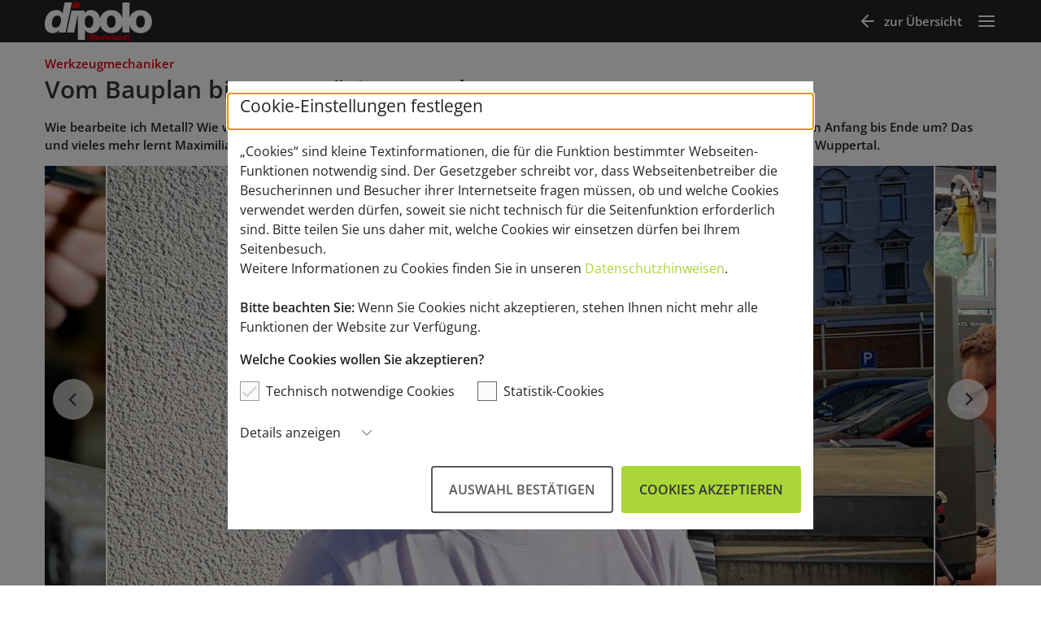

--- FILE ---
content_type: text/html; charset=UTF-8
request_url: https://dipolo.de/rheinland/vom-bauplan-bis-zum-praezisen-werkzeug/
body_size: 31950
content:

<!DOCTYPE html>
<html lang="de-DE">

<head>
  <meta charset="UTF-8">
  <meta name="viewport" content="width=device-width, initial-scale=1.0">
  <meta http-equiv="X-UA-Compatible" content="ie=edge">
  <title>dipolo Rheinland | Vom Bauplan bis zum präzisen Werkzeug </title>
  <meta name="description" content="Wie werden Spritzgusswerkzeuge konstruiert, um Kunststoff zu formen? Das und vieles mehr lernt Maximilian Klein (21) in seiner Ausbildung zum Werkzeugmechaniker bei Vorwerk in Wuppertal." />
  <meta name='robots' content='max-image-preview:large' />
<link rel='dns-prefetch' href='//dipolo.de' />
<meta property="og:description" content="Wie werden Spritzgusswerkzeuge konstruiert, um Kunststoff zu formen? Das und vieles mehr lernt Maximilian Klein (21) in seiner Ausbildung zum Werkzeugmechaniker bei Vorwerk in Wuppertal."><meta property="og:title" content="dipolo Rheinland: Vom Bauplan bis zum präzisen Werkzeug"/><meta property="og:type" content="article"/><meta property="og:url" content="https://dipolo.de/rheinland/vom-bauplan-bis-zum-praezisen-werkzeug/"/><meta property="og:site_name" content="dipolo.de"/><meta property="og:image" content="https://dipolo.de/wp-content/uploads/rheinland_2018_vorwerk_klein-592x333.jpg"><meta property="article:published_time" content="2019-03-18T11:52:12+01:00" /><meta property="article:modified_time" content="2019-11-05T13:54:10+01:00" /><meta property="og:updated_time" content="2019-11-05T13:54:10+01:00" /><script type="application/javascript" src="//ced.sascdn.com/tag/1446/smart.js" async></script>
<script type="application/javascript">
    var sas = sas || {};
    sas.cmd = sas.cmd || [];
    sas.cmd.push(function() {
        sas.setup({ networkid: 1446, domain: "//www3.smartadserver.com", async: true });
    });
    sas.cmd.push(function() {
        sas.call("onecall", {
            siteId: 319387,
            pageId: 1139758,
            formats: [
                 { id: 33670 }
                ,{ id: 33671 }
                ,{ id: 33669 }
                ,{ id: 33898 }
                ,{ id: 77788 }
            ],
            target: ''
        });
    });
</script><script type="text/javascript">
/* <![CDATA[ */
window._wpemojiSettings = {"baseUrl":"https:\/\/s.w.org\/images\/core\/emoji\/15.0.3\/72x72\/","ext":".png","svgUrl":"https:\/\/s.w.org\/images\/core\/emoji\/15.0.3\/svg\/","svgExt":".svg","source":{"concatemoji":"https:\/\/dipolo.de\/wp-includes\/js\/wp-emoji-release.min.js?ver=6.6.4"}};
/*! This file is auto-generated */
!function(i,n){var o,s,e;function c(e){try{var t={supportTests:e,timestamp:(new Date).valueOf()};sessionStorage.setItem(o,JSON.stringify(t))}catch(e){}}function p(e,t,n){e.clearRect(0,0,e.canvas.width,e.canvas.height),e.fillText(t,0,0);var t=new Uint32Array(e.getImageData(0,0,e.canvas.width,e.canvas.height).data),r=(e.clearRect(0,0,e.canvas.width,e.canvas.height),e.fillText(n,0,0),new Uint32Array(e.getImageData(0,0,e.canvas.width,e.canvas.height).data));return t.every(function(e,t){return e===r[t]})}function u(e,t,n){switch(t){case"flag":return n(e,"\ud83c\udff3\ufe0f\u200d\u26a7\ufe0f","\ud83c\udff3\ufe0f\u200b\u26a7\ufe0f")?!1:!n(e,"\ud83c\uddfa\ud83c\uddf3","\ud83c\uddfa\u200b\ud83c\uddf3")&&!n(e,"\ud83c\udff4\udb40\udc67\udb40\udc62\udb40\udc65\udb40\udc6e\udb40\udc67\udb40\udc7f","\ud83c\udff4\u200b\udb40\udc67\u200b\udb40\udc62\u200b\udb40\udc65\u200b\udb40\udc6e\u200b\udb40\udc67\u200b\udb40\udc7f");case"emoji":return!n(e,"\ud83d\udc26\u200d\u2b1b","\ud83d\udc26\u200b\u2b1b")}return!1}function f(e,t,n){var r="undefined"!=typeof WorkerGlobalScope&&self instanceof WorkerGlobalScope?new OffscreenCanvas(300,150):i.createElement("canvas"),a=r.getContext("2d",{willReadFrequently:!0}),o=(a.textBaseline="top",a.font="600 32px Arial",{});return e.forEach(function(e){o[e]=t(a,e,n)}),o}function t(e){var t=i.createElement("script");t.src=e,t.defer=!0,i.head.appendChild(t)}"undefined"!=typeof Promise&&(o="wpEmojiSettingsSupports",s=["flag","emoji"],n.supports={everything:!0,everythingExceptFlag:!0},e=new Promise(function(e){i.addEventListener("DOMContentLoaded",e,{once:!0})}),new Promise(function(t){var n=function(){try{var e=JSON.parse(sessionStorage.getItem(o));if("object"==typeof e&&"number"==typeof e.timestamp&&(new Date).valueOf()<e.timestamp+604800&&"object"==typeof e.supportTests)return e.supportTests}catch(e){}return null}();if(!n){if("undefined"!=typeof Worker&&"undefined"!=typeof OffscreenCanvas&&"undefined"!=typeof URL&&URL.createObjectURL&&"undefined"!=typeof Blob)try{var e="postMessage("+f.toString()+"("+[JSON.stringify(s),u.toString(),p.toString()].join(",")+"));",r=new Blob([e],{type:"text/javascript"}),a=new Worker(URL.createObjectURL(r),{name:"wpTestEmojiSupports"});return void(a.onmessage=function(e){c(n=e.data),a.terminate(),t(n)})}catch(e){}c(n=f(s,u,p))}t(n)}).then(function(e){for(var t in e)n.supports[t]=e[t],n.supports.everything=n.supports.everything&&n.supports[t],"flag"!==t&&(n.supports.everythingExceptFlag=n.supports.everythingExceptFlag&&n.supports[t]);n.supports.everythingExceptFlag=n.supports.everythingExceptFlag&&!n.supports.flag,n.DOMReady=!1,n.readyCallback=function(){n.DOMReady=!0}}).then(function(){return e}).then(function(){var e;n.supports.everything||(n.readyCallback(),(e=n.source||{}).concatemoji?t(e.concatemoji):e.wpemoji&&e.twemoji&&(t(e.twemoji),t(e.wpemoji)))}))}((window,document),window._wpemojiSettings);
/* ]]> */
</script>
<style id='wp-emoji-styles-inline-css' type='text/css'>

	img.wp-smiley, img.emoji {
		display: inline !important;
		border: none !important;
		box-shadow: none !important;
		height: 1em !important;
		width: 1em !important;
		margin: 0 0.07em !important;
		vertical-align: -0.1em !important;
		background: none !important;
		padding: 0 !important;
	}
</style>
<link rel='stylesheet' id='wp-block-library-css' href='https://dipolo.de/wp-includes/css/dist/block-library/style.min.css?ver=6.6.4' type='text/css' media='all' />
<style id='classic-theme-styles-inline-css' type='text/css'>
/*! This file is auto-generated */
.wp-block-button__link{color:#fff;background-color:#32373c;border-radius:9999px;box-shadow:none;text-decoration:none;padding:calc(.667em + 2px) calc(1.333em + 2px);font-size:1.125em}.wp-block-file__button{background:#32373c;color:#fff;text-decoration:none}
</style>
<style id='global-styles-inline-css' type='text/css'>
:root{--wp--preset--aspect-ratio--square: 1;--wp--preset--aspect-ratio--4-3: 4/3;--wp--preset--aspect-ratio--3-4: 3/4;--wp--preset--aspect-ratio--3-2: 3/2;--wp--preset--aspect-ratio--2-3: 2/3;--wp--preset--aspect-ratio--16-9: 16/9;--wp--preset--aspect-ratio--9-16: 9/16;--wp--preset--color--black: #000000;--wp--preset--color--cyan-bluish-gray: #abb8c3;--wp--preset--color--white: #ffffff;--wp--preset--color--pale-pink: #f78da7;--wp--preset--color--vivid-red: #cf2e2e;--wp--preset--color--luminous-vivid-orange: #ff6900;--wp--preset--color--luminous-vivid-amber: #fcb900;--wp--preset--color--light-green-cyan: #7bdcb5;--wp--preset--color--vivid-green-cyan: #00d084;--wp--preset--color--pale-cyan-blue: #8ed1fc;--wp--preset--color--vivid-cyan-blue: #0693e3;--wp--preset--color--vivid-purple: #9b51e0;--wp--preset--gradient--vivid-cyan-blue-to-vivid-purple: linear-gradient(135deg,rgba(6,147,227,1) 0%,rgb(155,81,224) 100%);--wp--preset--gradient--light-green-cyan-to-vivid-green-cyan: linear-gradient(135deg,rgb(122,220,180) 0%,rgb(0,208,130) 100%);--wp--preset--gradient--luminous-vivid-amber-to-luminous-vivid-orange: linear-gradient(135deg,rgba(252,185,0,1) 0%,rgba(255,105,0,1) 100%);--wp--preset--gradient--luminous-vivid-orange-to-vivid-red: linear-gradient(135deg,rgba(255,105,0,1) 0%,rgb(207,46,46) 100%);--wp--preset--gradient--very-light-gray-to-cyan-bluish-gray: linear-gradient(135deg,rgb(238,238,238) 0%,rgb(169,184,195) 100%);--wp--preset--gradient--cool-to-warm-spectrum: linear-gradient(135deg,rgb(74,234,220) 0%,rgb(151,120,209) 20%,rgb(207,42,186) 40%,rgb(238,44,130) 60%,rgb(251,105,98) 80%,rgb(254,248,76) 100%);--wp--preset--gradient--blush-light-purple: linear-gradient(135deg,rgb(255,206,236) 0%,rgb(152,150,240) 100%);--wp--preset--gradient--blush-bordeaux: linear-gradient(135deg,rgb(254,205,165) 0%,rgb(254,45,45) 50%,rgb(107,0,62) 100%);--wp--preset--gradient--luminous-dusk: linear-gradient(135deg,rgb(255,203,112) 0%,rgb(199,81,192) 50%,rgb(65,88,208) 100%);--wp--preset--gradient--pale-ocean: linear-gradient(135deg,rgb(255,245,203) 0%,rgb(182,227,212) 50%,rgb(51,167,181) 100%);--wp--preset--gradient--electric-grass: linear-gradient(135deg,rgb(202,248,128) 0%,rgb(113,206,126) 100%);--wp--preset--gradient--midnight: linear-gradient(135deg,rgb(2,3,129) 0%,rgb(40,116,252) 100%);--wp--preset--font-size--small: 13px;--wp--preset--font-size--medium: 20px;--wp--preset--font-size--large: 36px;--wp--preset--font-size--x-large: 42px;--wp--preset--spacing--20: 0.44rem;--wp--preset--spacing--30: 0.67rem;--wp--preset--spacing--40: 1rem;--wp--preset--spacing--50: 1.5rem;--wp--preset--spacing--60: 2.25rem;--wp--preset--spacing--70: 3.38rem;--wp--preset--spacing--80: 5.06rem;--wp--preset--shadow--natural: 6px 6px 9px rgba(0, 0, 0, 0.2);--wp--preset--shadow--deep: 12px 12px 50px rgba(0, 0, 0, 0.4);--wp--preset--shadow--sharp: 6px 6px 0px rgba(0, 0, 0, 0.2);--wp--preset--shadow--outlined: 6px 6px 0px -3px rgba(255, 255, 255, 1), 6px 6px rgba(0, 0, 0, 1);--wp--preset--shadow--crisp: 6px 6px 0px rgba(0, 0, 0, 1);}:where(.is-layout-flex){gap: 0.5em;}:where(.is-layout-grid){gap: 0.5em;}body .is-layout-flex{display: flex;}.is-layout-flex{flex-wrap: wrap;align-items: center;}.is-layout-flex > :is(*, div){margin: 0;}body .is-layout-grid{display: grid;}.is-layout-grid > :is(*, div){margin: 0;}:where(.wp-block-columns.is-layout-flex){gap: 2em;}:where(.wp-block-columns.is-layout-grid){gap: 2em;}:where(.wp-block-post-template.is-layout-flex){gap: 1.25em;}:where(.wp-block-post-template.is-layout-grid){gap: 1.25em;}.has-black-color{color: var(--wp--preset--color--black) !important;}.has-cyan-bluish-gray-color{color: var(--wp--preset--color--cyan-bluish-gray) !important;}.has-white-color{color: var(--wp--preset--color--white) !important;}.has-pale-pink-color{color: var(--wp--preset--color--pale-pink) !important;}.has-vivid-red-color{color: var(--wp--preset--color--vivid-red) !important;}.has-luminous-vivid-orange-color{color: var(--wp--preset--color--luminous-vivid-orange) !important;}.has-luminous-vivid-amber-color{color: var(--wp--preset--color--luminous-vivid-amber) !important;}.has-light-green-cyan-color{color: var(--wp--preset--color--light-green-cyan) !important;}.has-vivid-green-cyan-color{color: var(--wp--preset--color--vivid-green-cyan) !important;}.has-pale-cyan-blue-color{color: var(--wp--preset--color--pale-cyan-blue) !important;}.has-vivid-cyan-blue-color{color: var(--wp--preset--color--vivid-cyan-blue) !important;}.has-vivid-purple-color{color: var(--wp--preset--color--vivid-purple) !important;}.has-black-background-color{background-color: var(--wp--preset--color--black) !important;}.has-cyan-bluish-gray-background-color{background-color: var(--wp--preset--color--cyan-bluish-gray) !important;}.has-white-background-color{background-color: var(--wp--preset--color--white) !important;}.has-pale-pink-background-color{background-color: var(--wp--preset--color--pale-pink) !important;}.has-vivid-red-background-color{background-color: var(--wp--preset--color--vivid-red) !important;}.has-luminous-vivid-orange-background-color{background-color: var(--wp--preset--color--luminous-vivid-orange) !important;}.has-luminous-vivid-amber-background-color{background-color: var(--wp--preset--color--luminous-vivid-amber) !important;}.has-light-green-cyan-background-color{background-color: var(--wp--preset--color--light-green-cyan) !important;}.has-vivid-green-cyan-background-color{background-color: var(--wp--preset--color--vivid-green-cyan) !important;}.has-pale-cyan-blue-background-color{background-color: var(--wp--preset--color--pale-cyan-blue) !important;}.has-vivid-cyan-blue-background-color{background-color: var(--wp--preset--color--vivid-cyan-blue) !important;}.has-vivid-purple-background-color{background-color: var(--wp--preset--color--vivid-purple) !important;}.has-black-border-color{border-color: var(--wp--preset--color--black) !important;}.has-cyan-bluish-gray-border-color{border-color: var(--wp--preset--color--cyan-bluish-gray) !important;}.has-white-border-color{border-color: var(--wp--preset--color--white) !important;}.has-pale-pink-border-color{border-color: var(--wp--preset--color--pale-pink) !important;}.has-vivid-red-border-color{border-color: var(--wp--preset--color--vivid-red) !important;}.has-luminous-vivid-orange-border-color{border-color: var(--wp--preset--color--luminous-vivid-orange) !important;}.has-luminous-vivid-amber-border-color{border-color: var(--wp--preset--color--luminous-vivid-amber) !important;}.has-light-green-cyan-border-color{border-color: var(--wp--preset--color--light-green-cyan) !important;}.has-vivid-green-cyan-border-color{border-color: var(--wp--preset--color--vivid-green-cyan) !important;}.has-pale-cyan-blue-border-color{border-color: var(--wp--preset--color--pale-cyan-blue) !important;}.has-vivid-cyan-blue-border-color{border-color: var(--wp--preset--color--vivid-cyan-blue) !important;}.has-vivid-purple-border-color{border-color: var(--wp--preset--color--vivid-purple) !important;}.has-vivid-cyan-blue-to-vivid-purple-gradient-background{background: var(--wp--preset--gradient--vivid-cyan-blue-to-vivid-purple) !important;}.has-light-green-cyan-to-vivid-green-cyan-gradient-background{background: var(--wp--preset--gradient--light-green-cyan-to-vivid-green-cyan) !important;}.has-luminous-vivid-amber-to-luminous-vivid-orange-gradient-background{background: var(--wp--preset--gradient--luminous-vivid-amber-to-luminous-vivid-orange) !important;}.has-luminous-vivid-orange-to-vivid-red-gradient-background{background: var(--wp--preset--gradient--luminous-vivid-orange-to-vivid-red) !important;}.has-very-light-gray-to-cyan-bluish-gray-gradient-background{background: var(--wp--preset--gradient--very-light-gray-to-cyan-bluish-gray) !important;}.has-cool-to-warm-spectrum-gradient-background{background: var(--wp--preset--gradient--cool-to-warm-spectrum) !important;}.has-blush-light-purple-gradient-background{background: var(--wp--preset--gradient--blush-light-purple) !important;}.has-blush-bordeaux-gradient-background{background: var(--wp--preset--gradient--blush-bordeaux) !important;}.has-luminous-dusk-gradient-background{background: var(--wp--preset--gradient--luminous-dusk) !important;}.has-pale-ocean-gradient-background{background: var(--wp--preset--gradient--pale-ocean) !important;}.has-electric-grass-gradient-background{background: var(--wp--preset--gradient--electric-grass) !important;}.has-midnight-gradient-background{background: var(--wp--preset--gradient--midnight) !important;}.has-small-font-size{font-size: var(--wp--preset--font-size--small) !important;}.has-medium-font-size{font-size: var(--wp--preset--font-size--medium) !important;}.has-large-font-size{font-size: var(--wp--preset--font-size--large) !important;}.has-x-large-font-size{font-size: var(--wp--preset--font-size--x-large) !important;}
:where(.wp-block-post-template.is-layout-flex){gap: 1.25em;}:where(.wp-block-post-template.is-layout-grid){gap: 1.25em;}
:where(.wp-block-columns.is-layout-flex){gap: 2em;}:where(.wp-block-columns.is-layout-grid){gap: 2em;}
:root :where(.wp-block-pullquote){font-size: 1.5em;line-height: 1.6;}
</style>
<link rel='stylesheet' id='google-css' href='https://dipolo.de/wp-content/themes/dipolo/fonts/google/style.css?ver=2' type='text/css' media='all' />
<link rel='stylesheet' id='icons-css' href='https://dipolo.de/wp-content/themes/dipolo/fonts/dipolo_icons/style.css?ver=2' type='text/css' media='all' />
<link rel='stylesheet' id='main_styles-css' href='https://dipolo.de/wp-content/themes/dipolo/css/main.css?ver=0.45115900%201768447490' type='text/css' media='all' />
<link rel="https://api.w.org/" href="https://dipolo.de/wp-json/" /><link rel="alternate" title="JSON" type="application/json" href="https://dipolo.de/wp-json/wp/v2/rheinland/82" /><link rel="EditURI" type="application/rsd+xml" title="RSD" href="https://dipolo.de/xmlrpc.php?rsd" />
<meta name="generator" content="WordPress 6.6.4" />
<link rel="canonical" href="https://dipolo.de/rheinland/vom-bauplan-bis-zum-praezisen-werkzeug/" />
<link rel='shortlink' href='https://dipolo.de/?p=82' />
<link rel="alternate" title="oEmbed (JSON)" type="application/json+oembed" href="https://dipolo.de/wp-json/oembed/1.0/embed?url=https%3A%2F%2Fdipolo.de%2Frheinland%2Fvom-bauplan-bis-zum-praezisen-werkzeug%2F" />
<link rel="alternate" title="oEmbed (XML)" type="text/xml+oembed" href="https://dipolo.de/wp-json/oembed/1.0/embed?url=https%3A%2F%2Fdipolo.de%2Frheinland%2Fvom-bauplan-bis-zum-praezisen-werkzeug%2F&#038;format=xml" />
<link rel="icon" href="https://dipolo.de/wp-content/themes/dipolo/media/img/favicon.ico" type="image/x-icon"></head>

<body class="article rheinland">
  <header class="site-header">
    <div class="logo-row">
      <div class="container">
        <div class="logo">
          <a href="/rheinland">
            <img src="https://dipolo.de/wp-content/themes/dipolo/media/img/dipolo-logo-black-rheinland.svg" alt="dipolo Logo">
          </a>
        </div>
        <div class="btn-group">
          <ul class="nav-buttons">
                          <li>
                <a href="/rheinland" class="button btn-main_menu" title="zur Übersicht"
                  type="button" aria-label="zur Übersicht">
                  <span class="icon-box"><span class="icon_arrow-left"></span></span>
                  <span class="backLink">zur Übersicht</span>
                </a>
              </li>
                        <li>
              <button id="btnMobile" class="button btn-main_menu" title="Menü" type="button" aria-label="Hauptmenü">
                <span class="icon-box">
                  <span class="icon_menu"></span>
                  <span class="icon_x"></span>
                </span>
              </button>
            </li>
          </ul>
        </div>
      </div>
    </div>

    <div id="main-menu" class="rowMenu main">
      <div class="menu-box">
        <div class="wrapper">
          <div class="menuhead">
            <h2 class="menuLabel">Menü</h2>
            <button class="menuclose" aria-label="Menü schliessen"><span class="icon"><i
                  class="icon_x"></i></span></button>
          </div>
          <div class="menu-rheinland-menu-container"><ul id="menu-rheinland-menu" class="menu"><li id="menu-item-1306" class="home menu-item menu-item-type-post_type menu-item-object-page menu-item-1306"><a href="https://dipolo.de/rheinland/">Rheinland</a></li>
<li id="menu-item-264" class="menu-item menu-item-type-post_type menu-item-object-rheinland menu-item-264"><a href="https://dipolo.de/rheinland/impressum/">Impressum</a></li>
<li id="menu-item-263" class="menu-item menu-item-type-post_type menu-item-object-rheinland menu-item-263"><a href="https://dipolo.de/rheinland/datenschutz/">Datenschutz</a></li>
<li id="menu-item-262" class="menu-item menu-item-type-post_type menu-item-object-rheinland menu-item-262"><a href="https://dipolo.de/rheinland/kontakt/">Kontakt</a></li>
<li id="menu-item-1301" class="menu-item menu-item-type-post_type menu-item-object-page menu-item-home menu-item-1301"><a href="https://dipolo.de/">Über dipolo</a></li>
</ul></div>        </div>
                  <div class="wrapper">
            <h2 class="menuLabel">Suche</h2>
            <form role="search" id="searchform" class="searchform"
              action="https://dipolo.de/rheinland/suche" method="get">
              <div class="field has-addons">
                <div class="control is-expanded">
                  <input class="input is-medium" type="text" name="req" placeholder="Suchbegriff" required="true">
                </div>
                <div class="control">
                  <button type="submit" class="button is-medium has-background-grey-lighter"
                    aria-label="Suche starten"><span class="icon_search"></span></button>
                </div>
              </div>
            </form>
          </div>
              </div>
    </div>
  </header>

<main class="article rheinland">
  <div class="container">
                  <span class="rubrikheadline">Werkzeugmechaniker</span>
            <h1 class="title">Vom Bauplan bis zum präzisen Werkzeug</h1>
      
<p><strong>Wie bearbeite ich Metall? Wie werden Spritzgusswerkzeuge konstruiert, um Kunststoff zu formen? Und wie setze ich ein Projekt von Anfang bis Ende um? Das und vieles mehr lernt Maximilian Klein (21) in seiner Ausbildung zum Werkzeugmechaniker beim Hausgerätehersteller Vorwerk in Wuppertal.</strong></p>


<style>.slider .slides .slide.slider-block_5d2452ffd4825-0 { background-image: url(https://dipolo.de/wp-content/uploads/rheinland_2018_vorwerk_klein_03-1200x675.jpg); }.slider .slides .slide.slider-block_5d2452ffd4825-1 { background-image: url(https://dipolo.de/wp-content/uploads/rheinland_2018_vorwerk_klein-1200x675.jpg); }.slider .slides .slide.slider-block_5d2452ffd4825-2 { background-image: url(https://dipolo.de/wp-content/uploads/rheinland_2018_vorwerk_klein_02-1200x675.jpg); }
@media (max-width: 600px) {
.slider .slides .slide.slider-block_5d2452ffd4825-0 { background-image: url(https://dipolo.de/wp-content/uploads/rheinland_2018_vorwerk_klein_03-592x333.jpg); }.slider .slides .slide.slider-block_5d2452ffd4825-1 { background-image: url(https://dipolo.de/wp-content/uploads/rheinland_2018_vorwerk_klein-592x333.jpg); }.slider .slides .slide.slider-block_5d2452ffd4825-2 { background-image: url(https://dipolo.de/wp-content/uploads/rheinland_2018_vorwerk_klein_02-592x333.jpg); }
}</style>
<div id="slider-block_5d2452ffd4825" class="slider centered">

  <div class="stage">
    <div class="slides">
                    <div class="slide slider-block_5d2452ffd4825-0" role="img" aria-labelledby="slider-block_5d2452ffd4825-0-capt"></div>
                      <div class="slide slider-block_5d2452ffd4825-1" role="img" aria-labelledby="slider-block_5d2452ffd4825-1-capt"></div>
                      <div class="slide slider-block_5d2452ffd4825-2" role="img" aria-labelledby="slider-block_5d2452ffd4825-2-capt"></div>
                  </div>
    <div class="controls">
      <button type="button" name="button" class="button prev" title="zurück" aria-label="zurück"><span class="flexbox"><i class="icon_chevron-up"></i></span></button>
      <button type="button" name="button" class="button next" title="weiter" aria-label="weiter"><span class="flexbox"><i class="icon_chevron-up"></i></span></button>
    </div>
  </div>
  <div class="caption">
    <ul class="captions">
                    <li><span id="slider-block_5d2452ffd4825-0-capt">Alles rund um die Bearbeitung von Metall lernte der 21-Jährige zu Beginn seiner Ausbildung in der Ausbildungswerkstatt. <strong>| Foto: Ria Kipfmüller</strong></span></li>
                      <li><span id="slider-block_5d2452ffd4825-1-capt">„Ich wollte erst einmal etwas Praktisches lernen“, sagt Maximilian Klein, der mit seiner Ausbildung zum Werkzeugmechaniker beim Hausgerätehersteller Vorwerk in Wuppertal das Richtige für sich gefunden hat. <strong>| Foto: Timo Beckmann</strong></span></li>
                      <li><span id="slider-block_5d2452ffd4825-2-capt">Im letzten Lehrjahr ging es für den Auszubildenden dann in die „richtige” Produktion, wo er half, Spritzguss- und Stanzwerkzeuge zu warten. <strong>| Foto: Tino Bachmann</strong></span></li>
                  </ul>
  </div>

</div>



<p>Mit Sortimentsboxen hatte Maximilian Klein während seiner Ausbildung ständig zu tun – in den kleinen offenen Kunststoffkisten werden Schrauben, Werkzeuge und anderes kleinteiliges Material aufbewahrt. Doch jene eine Sortimentsbox, die er in seinem letzten von dreieinhalb Lehrjahren bei Vorwerk in den Händen hielt, war für den 21-Jährigen etwas ganz Besonderes: „Die Konstruktion und Herstellung des Werkzeugeinsatzes – ein Teil der Spritzgussform, um die Box herzustellen – war das betriebliche Projekt für meine Abschlussprüfung.</p>



<article id="quote-block_5cd05631fe61b" class="message is-dark ">
  <div class="message-body">
    <div class="quote-box">
      <div class="quote-left">
        <blockquote>
          <p>Es war ein tolles Gefühl, nach wochenlanger Arbeit die fertige Kunststoffbox aus dem Spritz­guss­werk­zeug zu nehmen und zu sehen: Es hat geklappt!</p>
          <cite>Maximilian Klein</cite>
        </blockquote>
      </div>
            <div class="quote-right">
        <figure class="image">
          <img decoding="async" src="https://dipolo.de/wp-content/uploads/drawing_calliper.png">
        </figure>
      </div>
          </div>
  </div>
</article>



<div class="wp-block-group contentbox"><div class="wp-block-group__inner-container is-layout-flow wp-block-group-is-layout-flow">
<p>Bis dahin durchlief der angehende Werkzeugmechaniker einige Arbeitsschritte, die zeigen, dass er seinen Beruf beherrscht: „Zuerst habe ich den Werkzeugeinsatz dreidimensional am Computer in CAD konstruiert, um ihn danach aus Werkzeugstahl selbst zu fertigen. Was ich nicht manuell durch Fräsen, Drehen und ähnliche Verfahren bearbeiten konnte, stellte ich mithilfe der Kollegen an der CNC-Fräse her“, beschreibt er sein Vorgehen. Als Nächstes stand das Abmustern an; das heißt, dass das Werkzeug eingebaut und in Betrieb genommen wird. Hier experimentierte Maximilian Klein damit, wie heiß zum Beispiel der Kunststoff beim Einspritzen idealerweise sein muss. „Hier zeigte sich auch, ob ich innerhalb der Toleranz geplant und gefertigt hatte. Denn besteht zwischen den beiden Formteilen ein Abstand von mehr als zweieinhalb Hundertstelmillimeter, läuft der Kunststoff durch und es entsteht ein Grat“, betont er. Nach einem Testlauf, Fehleranalyse und Korrekturen war es so weit: Die Sortimentsbox war perfekt.</p>



<p>Bei allen Schritten konnte sich der Auszubildende auf seine Kollegen verlassen: „Berufserfahrung und Teamarbeit sind einfach nicht zu schlagen. Ihre Tipps haben mir sehr weitergeholfen.“</p>
</div></div>



<h2 class="wp-block-heading">Probelauf in der Ausbildungswerkstatt</h2>



<div class="wp-block-group contentbox"><div class="wp-block-group__inner-container is-layout-flow wp-block-group-is-layout-flow">
<p>Es fängt eben jeder erst einmal klein an – der 21-Jährige sogar sehr klein: „Mit anderthalb Jahren soll ich angeblich schon die Rücklichter des Umzugswagens abgeschraubt haben“, erzählt er lachend. Später baute er Seifenkisten und inspizierte das Auto der Eltern. Da schien der Weg in eine technische Ausbildung nach dem Abitur geradezu vorgezeichnet. Gegen ein Studium hat sich Maximilian Klein bewusst entschieden, vorerst jedenfalls: „Ich wollte erst einmal etwas Praktisches lernen.“ Auf einer Jobmesse in Wuppertal fand er sich dann am Stand von Vorwerk wieder. Das Unternehmen kennt man vor allem für seine Staubsauger und das Küchen-Multifunktionsgerät „Thermomix“, es stellt aber auch Teppiche und Kosmetika her. Mit seiner Bewerbung für die Ausbildung zum Werkzeugmechaniker bei Vorwerk war er wenig später erfolgreich.</p>



<div class="sa-advertbox align-center" id="sa-advert-block_5dc036d7a0757">
  <div class="advert is-hidden" id="advert-sas_33670">
    <p class="advert-info">Anzeige</p>
      <div id="sas_33670"></div>
<script type="application/javascript">sas.cmd.push(function() { sas.render("33670"); });</script>  </div>
</div>



<p>Bis zum zweiten Ausbildungsjahr war Maximilian Klein überwiegend in der Ausbildungswerkstatt beschäftigt. Dort lernte er, die Maschinen zu bedienen und erste eigene Baugruppen zu fertigen, beispielsweise einen Zweizylindermotor, der mit Druckluft angetrieben wird. Hierfür arbeitete er mit Dreh-, Fräs- und Bohrmaschinen, lernte Schweißen – „eben all die Dinge, die zur Metallverarbeitung dazugehören“. Das theoretische Fachwissen erhielt er in der Berufsschule: „Neben Fächern wie Deutsch, Englisch, Politik und Wirtschaft werden dort auch Spezialfächer wie Fertigungstechnik oder Automatisierungstechnik gelehrt.“</p>
</div></div>



<h2 class="wp-block-heading">Kammerbester Werkzeugmechaniker</h2>



<div class="wp-block-group contentbox"><div class="wp-block-group__inner-container is-layout-flow wp-block-group-is-layout-flow">
<p>Mit diesen praktischen und theoretischen Kenntnissen im Gepäck ging es für den Auszubildenden im letzten Lehrjahr in die „richtige“ Produktion. Im Werkzeugbau und in der Komponentenfertigung half er dabei, Spritzguss- und Stanzwerkzeuge zu warten. Zudem spezialisierte er sich auf den Formenbau, was sich in seinem betrieblichen Auftrag mit den Sortimentsboxen widerspiegelte.</p>



<p>Vor wenigen Wochen wurde es dann ernst für Maximilian Klein: Der zweite und letzte Teil seiner Abschlussprüfung stand an. In der schriftlichen Prüfung musste er zum Beispiel beschreiben, wie er einen fiktiven Auftrag bearbeiten würde. Im Prüfungsgespräch stellte er seinen echten, betrieblichen Auftrag vor. „Hier muss man beweisen, dass das Projekt Hand und Fuß hat und man nicht nur auf Anweisung, sondern größtenteils eigenständig gearbeitet hat“, erklärt er. Mit 94 Prozent der Punkte in der schriftlichen und sage und schreibe 100 Prozent im betrieblichen Auftrag stand fest: Maximilian Klein ist Kammerbester 2018 in seinem Ausbildungsberuf.</p>
</div></div>



<div class="sa-advertbox align-center" id="sa-advert-block_5dc170e96c841">
  <div class="advert is-hidden" id="advert-sas_33670_2">
    <p class="advert-info">Anzeige</p>
      <div id="sas_33670_2"></div>
<script type="application/javascript">sas.cmd.push(function() { sas.render("33670_2"); });</script>  </div>
</div>



<h2 class="wp-block-heading">Nächster Schritt: Studium</h2>



<p>Nach seiner mit großem Erfolg abgeschlossenen Ausbildung, geht er nun den nächsten Schritt: Seit dem Wintersemester 2018/19 studiert Maximilian Klein Maschinenbau an der Bergischen Universität Wuppertal. „Um den Bezug zur Praxis nicht zu verlieren, arbeite ich aber weiterhin 15 Stunden in der Woche als Werkstudent bei Vorwerk“, sagt er. In der Abteilung für Forschung und Entwicklung hilft er dabei, Prüfstände und Prototypen zu konstruieren – genau sein Ding: „Es macht mir großen Spaß, relativ frei im Denken und Tüfteln zu sein, um ein fixes Projektziel zu erreichen. Neues zu entwickeln, ist für mich sehr reizvoll. Meine Ausbildung hat mir den hierfür wichtigen praktischen Hintergrund verschafft.“</p>



<article id="infobox-block_5cd142ac5eed9" class="message is-dark infobox ">
  <div class="message-header">
    <h2>Info</h2>
          <span class="icon_info"></span>
      </div>
  <div class="message-body">
    <h3>Ausbildungsberuf: Werkzeugmechaniker</h3>
<p><strong>Unternehmen:</strong> Vorwerk Elektrowerke GmbH &amp; Co. KGt<br />
<strong>Reguläre Dauer:</strong> 3,5 Jahre</p>
  </div>
</article>
      </div>
</main>

<div id="scrollprogress" class="scrollprogress is-scrolling">
  <a href="#" tabindex="-1" role="link" aria-label="Zum Anfang der Seite" aria-hidden="true">
    <div class="progress-wrapper">
      <svg viewBox="0 0 50 50">
        <circle class="track" cx="25" cy="25" r="22"></circle>
        <circle id="progress-circle" cx="25" cy="25" r="22" style="stroke-dasharray: 137.4; stroke-dashoffset: 137.4;"></circle>
      </svg>
      <span class="icon_chevron-up"></span>
    </div>
  </a>
</div>
<script type="text/javascript" src="https://dipolo.de/wp-content/themes/dipolo/js/main.min.js?ver=0.45119200%201768447490" id="main_scripts-js"></script>
</body>
</html>


--- FILE ---
content_type: text/css
request_url: https://dipolo.de/wp-content/themes/dipolo/fonts/dipolo_icons/style.css?ver=2
body_size: 1650
content:
@font-face {
  font-family: 'dipolo_icons';
  src:  url('dipolo_icons.eot?yjaagq');
  src:  url('dipolo_icons.eot?yjaagq#iefix') format('embedded-opentype'),
    url('dipolo_icons.ttf?yjaagq') format('truetype'),
    url('dipolo_icons.woff?yjaagq') format('woff'),
    url('dipolo_icons.svg?yjaagq#dipolo_icons') format('svg');
  font-weight: normal;
  font-style: normal;
}

[class^="icon_"], [class*=" icon_"] {
  /* use !important to prevent issues with browser extensions that change fonts */
  font-family: 'dipolo_icons' !important;
  speak: none;
  font-style: normal;
  font-weight: normal;
  font-variant: normal;
  text-transform: none;
  line-height: 1;

  /* Better Font Rendering =========== */
  -webkit-font-smoothing: antialiased;
  -moz-osx-font-smoothing: grayscale;
}

.icon_printer:before {
  content: "\e90b";
}
.icon_arrow-left:before {
  content: "\e90f";
}
.icon_check-circle:before {
  content: "\e900";
}
.icon_check-square:before {
  content: "\e901";
}
.icon_chevron-down:before {
  content: "\e914";
}
.icon_chevron-up:before {
  content: "\e902";
}
.icon_filter:before {
  content: "\e903";
}
.icon_home2:before {
  content: "\e904";
}
.icon_info:before {
  content: "\e910";
}
.icon_link:before {
  content: "\e905";
}
.icon_mail:before {
  content: "\e906";
}
.icon_location:before {
  content: "\e907";
}
.icon_menu:before {
  content: "\e908";
}
.icon_message-circle:before {
  content: "\e909";
}
.icon_message-square:before {
  content: "\e90a";
}
.icon_minus:before {
  content: "\e912";
}
.icon_phone:before {
  content: "\e90c";
}
.icon_plus:before {
  content: "\e913";
}
.icon_search:before {
  content: "\e90d";
}
.icon_x:before {
  content: "\e90e";
}
.icon_home:before {
  content: "\e911";
}


--- FILE ---
content_type: application/javascript
request_url: https://dipolo.de/wp-content/themes/dipolo/js/main.min.js?ver=0.45119200%201768447490
body_size: 99823
content:
!function r(s,a,c){function u(t,e){if(!a[t]){if(!s[t]){var n="function"==typeof require&&require;if(!e&&n)return n(t,!0);if(l)return l(t,!0);var i=new Error("Cannot find module '"+t+"'");throw i.code="MODULE_NOT_FOUND",i}var o=a[t]={exports:{}};s[t][0].call(o.exports,function(e){return u(s[t][1][e]||e)},o,o.exports,r,s,a,c)}return a[t].exports}for(var l="function"==typeof require&&require,e=0;e<c.length;e++)u(c[e]);return u}({1:[function(e,t,l){(function(t){"use strict";Object.defineProperty(l,"__esModule",{value:!0});var o=function(e,t,n){this.name=e,this.version=t,this.os=n};l.BrowserInfo=o;var e=function(e){this.version=e,this.name="node",this.os=t.platform};l.NodeInfo=e;var s=function(){this.bot=!0,this.name="bot",this.version=null,this.os=null};l.BotInfo=s;var a=3,c=[["aol",/AOLShield\/([0-9\._]+)/],["edge",/Edge\/([0-9\._]+)/],["yandexbrowser",/YaBrowser\/([0-9\._]+)/],["vivaldi",/Vivaldi\/([0-9\.]+)/],["kakaotalk",/KAKAOTALK\s([0-9\.]+)/],["samsung",/SamsungBrowser\/([0-9\.]+)/],["silk",/\bSilk\/([0-9._-]+)\b/],["miui",/MiuiBrowser\/([0-9\.]+)$/],["beaker",/BeakerBrowser\/([0-9\.]+)/],["edge-chromium",/Edg\/([0-9\.]+)/],["chrome",/(?!Chrom.*OPR)Chrom(?:e|ium)\/([0-9\.]+)(:?\s|$)/],["phantomjs",/PhantomJS\/([0-9\.]+)(:?\s|$)/],["crios",/CriOS\/([0-9\.]+)(:?\s|$)/],["firefox",/Firefox\/([0-9\.]+)(?:\s|$)/],["fxios",/FxiOS\/([0-9\.]+)/],["opera-mini",/Opera Mini.*Version\/([0-9\.]+)/],["opera",/Opera\/([0-9\.]+)(?:\s|$)/],["opera",/OPR\/([0-9\.]+)(:?\s|$)/],["ie",/Trident\/7\.0.*rv\:([0-9\.]+).*\).*Gecko$/],["ie",/MSIE\s([0-9\.]+);.*Trident\/[4-7].0/],["ie",/MSIE\s(7\.0)/],["bb10",/BB10;\sTouch.*Version\/([0-9\.]+)/],["android",/Android\s([0-9\.]+)/],["ios",/Version\/([0-9\._]+).*Mobile.*Safari.*/],["safari",/Version\/([0-9\._]+).*Safari/],["facebook",/FBAV\/([0-9\.]+)/],["instagram",/Instagram\s([0-9\.]+)/],["ios-webview",/AppleWebKit\/([0-9\.]+).*Mobile/],["ios-webview",/AppleWebKit\/([0-9\.]+).*Gecko\)$/],["searchbot",/alexa|bot|crawl(er|ing)|facebookexternalhit|feedburner|google web preview|nagios|postrank|pingdom|slurp|spider|yahoo!|yandex/]],r=[["iOS",/iP(hone|od|ad)/],["Android OS",/Android/],["BlackBerry OS",/BlackBerry|BB10/],["Windows Mobile",/IEMobile/],["Amazon OS",/Kindle/],["Windows 3.11",/Win16/],["Windows 95",/(Windows 95)|(Win95)|(Windows_95)/],["Windows 98",/(Windows 98)|(Win98)/],["Windows 2000",/(Windows NT 5.0)|(Windows 2000)/],["Windows XP",/(Windows NT 5.1)|(Windows XP)/],["Windows Server 2003",/(Windows NT 5.2)/],["Windows Vista",/(Windows NT 6.0)/],["Windows 7",/(Windows NT 6.1)/],["Windows 8",/(Windows NT 6.2)/],["Windows 8.1",/(Windows NT 6.3)/],["Windows 10",/(Windows NT 10.0)/],["Windows ME",/Windows ME/],["Open BSD",/OpenBSD/],["Sun OS",/SunOS/],["Chrome OS",/CrOS/],["Linux",/(Linux)|(X11)/],["Mac OS",/(Mac_PowerPC)|(Macintosh)/],["QNX",/QNX/],["BeOS",/BeOS/],["OS/2",/OS\/2/],["Search Bot",/(nuhk)|(Googlebot)|(Yammybot)|(Openbot)|(Slurp)|(MSNBot)|(Ask Jeeves\/Teoma)|(ia_archiver)/]];function n(r){var e=""!==r&&c.reduce(function(e,t){var n=t[0],i=t[1];if(e)return e;var o=i.exec(r);return!!o&&[n,o]},!1);if(!e)return null;var t=e[0],n=e[1];if("searchbot"===t)return new s;var i=n[1]&&n[1].split(/[._]/).slice(0,3);return i?i.length<a&&(i=i.concat(function(e){for(var t=[],n=0;n<e;n++)t.push("0");return t}(a-i.length))):i=[],new o(t,i.join("."),u(r))}function u(e){for(var t=0,n=r.length;t<n;t++){var i=r[t],o=i[0];if(i[1].test(e))return o}return null}function i(){return void 0!==t&&t.version?new e(t.version.slice(1)):null}l.detect=function(){return"undefined"!=typeof navigator?n(navigator.userAgent):i()},l.parseUserAgent=n,l.detectOS=u,l.getNodeVersion=i}).call(this,e("_process"))},{_process:9}],2:[function(e,t,n){Array.prototype.filter||(Array.prototype.filter=function(e){if(null==this)throw new TypeError;var t=Object(this),n=t.length>>>0;if("function"!=typeof e)throw new TypeError;for(var i=[],o=2<=arguments.length?arguments[1]:void 0,r=0;r<n;r++)if(r in t){var s=t[r];e.call(o,s,r,t)&&i.push(s)}return i})},{}],3:[function(e,t,n){Array.prototype.find||(Array.prototype.find=function(e){if(null==this)throw new TypeError("Array.prototype.find called on null or undefined");if("function"!=typeof e)throw new TypeError("predicate must be a function");for(var t=Object(this),n=t.length>>>0,i=arguments[1],o=void 0,r=0;r<n;r++)if(o=t[r],e.call(i,o,r,t))return o})},{}],4:[function(e,t,n){Array.prototype.includes||(Array.prototype.includes=function(e){if(null==this)throw new TypeError("Array.prototype.includes called on null or undefined");var t=Object(this),n=parseInt(t.length,10)||0;if(0===n)return!1;var i,o,r=parseInt(arguments[1],10)||0;for(0<=r?i=r:(i=n+r)<0&&(i=0);i<n;){if(e===(o=t[i])||e!=e&&o!=o)return!0;i++}return!1})},{}],5:[function(e,t,n){!function(){function t(){var e=Array.prototype.slice.call(arguments),n=document.createDocumentFragment();e.forEach(function(e){var t=e instanceof Node;n.appendChild(t?e:document.createTextNode(String(e)))}),this.appendChild(n)}[Element.prototype,Document.prototype,DocumentFragment.prototype].forEach(function(e){e.hasOwnProperty("append")||Object.defineProperty(e,"append",{configurable:!0,enumerable:!0,writable:!0,value:t})})}()},{}],6:[function(e,t,n){!function(){function t(){null!==this.parentNode&&this.parentNode.removeChild(this)}[Element.prototype,CharacterData.prototype,DocumentType.prototype].forEach(function(e){e.hasOwnProperty("remove")||Object.defineProperty(e,"remove",{configurable:!0,enumerable:!0,writable:!0,value:t})})}()},{}],7:[function(e,t,n){var i,o;i=window,o=function(){return function(n){var i={};function o(e){if(i[e])return i[e].exports;var t=i[e]={i:e,l:!1,exports:{}};return n[e].call(t.exports,t,t.exports,o),t.l=!0,t.exports}return o.m=n,o.c=i,o.d=function(e,t,n){o.o(e,t)||Object.defineProperty(e,t,{enumerable:!0,get:n})},o.r=function(e){"undefined"!=typeof Symbol&&Symbol.toStringTag&&Object.defineProperty(e,Symbol.toStringTag,{value:"Module"}),Object.defineProperty(e,"__esModule",{value:!0})},o.t=function(t,e){if(1&e&&(t=o(t)),8&e)return t;if(4&e&&"object"==typeof t&&t&&t.__esModule)return t;var n=Object.create(null);if(o.r(n),Object.defineProperty(n,"default",{enumerable:!0,value:t}),2&e&&"string"!=typeof t)for(var i in t)o.d(n,i,function(e){return t[e]}.bind(null,i));return n},o.n=function(e){var t=e&&e.__esModule?function(){return e.default}:function(){return e};return o.d(t,"a",t),t},o.o=function(e,t){return Object.prototype.hasOwnProperty.call(e,t)},o.p="",o(o.s=160)}([function(n,e,t){(function(e){var t=function(e){return e&&e.Math==Math&&e};n.exports=t("object"==typeof globalThis&&globalThis)||t("object"==typeof window&&window)||t("object"==typeof self&&self)||t("object"==typeof e&&e)||Function("return this")()}).call(this,t(26))},function(e,t){e.exports=function(e){try{return!!e()}catch(e){return!0}}},function(e,t){e.exports=function(e){var t=typeof e;return null!=e&&("object"==t||"function"==t)}},function(e,t,n){var i=n(45),o="object"==typeof self&&self&&self.Object===Object&&self,r=i||o||Function("return this")();e.exports=r},function(e,t,n){var i=n(1);e.exports=!i(function(){return 7!=Object.defineProperty({},1,{get:function(){return 7}})[1]})},function(e,t){var n={}.hasOwnProperty;e.exports=function(e,t){return n.call(e,t)}},function(e,t){e.exports=function(e){return null!=e&&"object"==typeof e}},function(e,t,n){var i=n(86),o=n(143)(function(e,t,n){i(e,t,n)});e.exports=o},function(e,t){e.exports=function(e){return"object"==typeof e?null!==e:"function"==typeof e}},function(e,t,n){var i=n(4),o=n(33),r=n(29);e.exports=i?function(e,t,n){return o.f(e,t,r(1,n))}:function(e,t,n){return e[t]=n,e}},function(e,t,n){var i=n(88),o=n(89),r=n(90),s=n(91),a=n(92);function c(e){var t=-1,n=null==e?0:e.length;for(this.clear();++t<n;){var i=e[t];this.set(i[0],i[1])}}c.prototype.clear=i,c.prototype.delete=o,c.prototype.get=r,c.prototype.has=s,c.prototype.set=a,e.exports=c},function(e,t,n){var i=n(12);e.exports=function(e,t){for(var n=e.length;n--;)if(i(e[n][0],t))return n;return-1}},function(e,t){e.exports=function(e,t){return e===t||e!=e&&t!=t}},function(e,t,n){var i=n(44),o=n(99),r=n(100),s=i?i.toStringTag:void 0;e.exports=function(e){return null==e?void 0===e?"[object Undefined]":"[object Null]":s&&s in Object(e)?o(e):r(e)}},function(e,t,n){var i=n(21)(Object,"create");e.exports=i},function(e,t,n){var i=n(114);e.exports=function(e,t){var n=e.__data__;return i(t)?n["string"==typeof t?"string":"hash"]:n.map}},function(e,t,n){var l=n(0),f=n(27).f,d=n(9),p=n(66),h=n(19),m=n(73),v=n(80);e.exports=function(e,t){var n,i,o,r,s,a=e.target,c=e.global,u=e.stat;if(n=c?l:u?l[a]||h(a,{}):(l[a]||{}).prototype)for(i in t){if(r=t[i],o=e.noTargetGet?(s=f(n,i))&&s.value:n[i],!v(c?i:a+(u?".":"#")+i,e.forced)&&void 0!==o){if(typeof r==typeof o)continue;m(r,o)}(e.sham||o&&o.sham)&&d(r,"sham",!0),p(n,i,r,e)}}},function(e,t,n){var i=n(30),o=n(18);e.exports=function(e){return i(o(e))}},function(e,t){e.exports=function(e){if(null==e)throw TypeError("Can't call method on "+e);return e}},function(e,t,n){var i=n(0),o=n(9);e.exports=function(t,n){try{o(i,t,n)}catch(e){i[t]=n}return n}},function(e,t,n){var i=n(0);e.exports=i},function(e,t,n){var i=n(98),o=n(104);e.exports=function(e,t){var n=o(e,t);return i(n)?n:void 0}},function(e,t,n){var i=n(13),o=n(2);e.exports=function(e){if(!o(e))return!1;var t=i(e);return"[object Function]"==t||"[object GeneratorFunction]"==t||"[object AsyncFunction]"==t||"[object Proxy]"==t}},function(e,t,n){var i=n(47);e.exports=function(e,t,n){"__proto__"==t&&i?i(e,t,{configurable:!0,enumerable:!0,value:n,writable:!0}):e[t]=n}},function(e,t){e.exports=function(e){return e.webpackPolyfill||(e.deprecate=function(){},e.paths=[],e.children||(e.children=[]),Object.defineProperty(e,"loaded",{enumerable:!0,get:function(){return e.l}}),Object.defineProperty(e,"id",{enumerable:!0,get:function(){return e.i}}),e.webpackPolyfill=1),e}},function(e,t,n){var i=n(22),o=n(52);e.exports=function(e){return null!=e&&o(e.length)&&!i(e)}},function(e,t){var n;n=function(){return this}();try{n=n||new Function("return this")()}catch(e){"object"==typeof window&&(n=window)}e.exports=n},function(e,t,n){var i=n(4),o=n(28),r=n(29),s=n(17),a=n(31),c=n(5),u=n(32),l=Object.getOwnPropertyDescriptor;t.f=i?l:function(e,t){if(e=s(e),t=a(t,!0),u)try{return l(e,t)}catch(e){}if(c(e,t))return r(!o.f.call(e,t),e[t])}},function(e,t,n){"use strict";var i={}.propertyIsEnumerable,o=Object.getOwnPropertyDescriptor,r=o&&!i.call({1:2},1);t.f=r?function(e){var t=o(this,e);return!!t&&t.enumerable}:i},function(e,t){e.exports=function(e,t){return{enumerable:!(1&e),configurable:!(2&e),writable:!(4&e),value:t}}},function(e,t,n){var i=n(1),o=n(64),r="".split;e.exports=i(function(){return!Object("z").propertyIsEnumerable(0)})?function(e){return"String"==o(e)?r.call(e,""):Object(e)}:Object},function(e,t,n){var o=n(8);e.exports=function(e,t){if(!o(e))return e;var n,i;if(t&&"function"==typeof(n=e.toString)&&!o(i=n.call(e)))return i;if("function"==typeof(n=e.valueOf)&&!o(i=n.call(e)))return i;if(!t&&"function"==typeof(n=e.toString)&&!o(i=n.call(e)))return i;throw TypeError("Can't convert object to primitive value")}},function(e,t,n){var i=n(4),o=n(1),r=n(65);e.exports=!i&&!o(function(){return 7!=Object.defineProperty(r("div"),"a",{get:function(){return 7}}).a})},function(e,t,n){var i=n(4),o=n(32),r=n(34),s=n(31),a=Object.defineProperty;t.f=i?a:function(e,t,n){if(r(e),t=s(t,!0),r(n),o)try{return a(e,t,n)}catch(e){}if("get"in n||"set"in n)throw TypeError("Accessors not supported");return"value"in n&&(e[t]=n.value),e}},function(e,t,n){var i=n(8);e.exports=function(e){if(!i(e))throw TypeError(String(e)+" is not an object");return e}},function(e,t,n){var i=n(36),o=Function.toString;"function"!=typeof i.inspectSource&&(i.inspectSource=function(e){return o.call(e)}),e.exports=i.inspectSource},function(e,t,n){var i=n(0),o=n(19),r=i["__core-js_shared__"]||o("__core-js_shared__",{});e.exports=r},function(e,t){e.exports={}},function(e,t,n){var s=n(5),a=n(17),c=n(77).indexOf,u=n(37);e.exports=function(e,t){var n,i=a(e),o=0,r=[];for(n in i)!s(u,n)&&s(i,n)&&r.push(n);for(;t.length>o;)s(i,n=t[o++])&&(~c(r,n)||r.push(n));return r}},function(e,t){var n=Math.ceil,i=Math.floor;e.exports=function(e){return isNaN(e=+e)?0:(0<e?i:n)(e)}},function(e,t){e.exports=["constructor","hasOwnProperty","isPrototypeOf","propertyIsEnumerable","toLocaleString","toString","valueOf"]},function(e,t){t.f=Object.getOwnPropertySymbols},function(e,t){e.exports="\t\n\v\f\r                　\u2028\u2029\ufeff"},function(e,t,n){var i=n(21)(n(3),"Map");e.exports=i},function(e,t,n){var i=n(3).Symbol;e.exports=i},function(n,e,t){(function(e){var t="object"==typeof e&&e&&e.Object===Object&&e;n.exports=t}).call(this,t(26))},function(e,t,n){var i=n(23),o=n(12);e.exports=function(e,t,n){(void 0!==n&&!o(e[t],n)||void 0===n&&!(t in e))&&i(e,t,n)}},function(e,t,n){var i=n(21),o=function(){try{var e=i(Object,"defineProperty");return e({},"",{}),e}catch(e){}}();e.exports=o},function(e,t,n){var i=n(128)(Object.getPrototypeOf,Object);e.exports=i},function(e,t){var n=Object.prototype;e.exports=function(e){var t=e&&e.constructor;return e===("function"==typeof t&&t.prototype||n)}},function(e,t,n){var i=n(129),o=n(6),r=Object.prototype,s=r.hasOwnProperty,a=r.propertyIsEnumerable,c=i(function(){return arguments}())?i:function(e){return o(e)&&s.call(e,"callee")&&!a.call(e,"callee")};e.exports=c},function(e,t){var n=Array.isArray;e.exports=n},function(e,t){e.exports=function(e){return"number"==typeof e&&-1<e&&e%1==0&&e<=9007199254740991}},function(e,a,c){(function(e){var t=c(3),n=c(131),i=a&&!a.nodeType&&a,o=i&&"object"==typeof e&&e&&!e.nodeType&&e,r=o&&o.exports===i?t.Buffer:void 0,s=(r?r.isBuffer:void 0)||n;e.exports=s}).call(this,c(24)(e))},function(e,t,n){var i=n(133),o=n(134),r=n(135),s=r&&r.isTypedArray,a=s?o(s):i;e.exports=a},function(e,t){e.exports=function(e,t){if(("constructor"!==t||"function"!=typeof e[t])&&"__proto__"!=t)return e[t]}},function(e,t,n){var i=n(139),o=n(141),r=n(25);e.exports=function(e){return r(e)?i(e,!0):o(e)}},function(e,t){var i=/^(?:0|[1-9]\d*)$/;e.exports=function(e,t){var n=typeof e;return!!(t=null==t?9007199254740991:t)&&("number"==n||"symbol"!=n&&i.test(e))&&-1<e&&e%1==0&&e<t}},function(e,t){e.exports=function(e){return e}},function(e,t,n){var i=n(38),o=n(40);e.exports=Object.keys||function(e){return i(e,o)}},function(e,t,n){var i=n(18);e.exports=function(e){return Object(i(e))}},function(e,t,n){var i=n(62);e.exports=i},function(e,t,n){n(63);var i=n(83);e.exports=i("String","trimLeft")},function(e,t,n){"use strict";var i=n(16),o=n(81).start,r=n(82)("trimStart"),s=r?function(){return o(this)}:"".trimStart;i({target:"String",proto:!0,forced:r},{trimStart:s,trimLeft:s})},function(e,t){var n={}.toString;e.exports=function(e){return n.call(e).slice(8,-1)}},function(e,t,n){var i=n(0),o=n(8),r=i.document,s=o(r)&&o(r.createElement);e.exports=function(e){return s?r.createElement(e):{}}},function(e,t,n){var a=n(0),c=n(9),u=n(5),l=n(19),i=n(35),o=n(67),r=o.get,f=o.enforce,d=String(String).split("String");(e.exports=function(e,t,n,i){var o=!!i&&!!i.unsafe,r=!!i&&!!i.enumerable,s=!!i&&!!i.noTargetGet;"function"==typeof n&&("string"!=typeof t||u(n,"name")||c(n,"name",t),f(n).source=d.join("string"==typeof t?t:"")),e!==a?(o?!s&&e[t]&&(r=!0):delete e[t],r?e[t]=n:c(e,t,n)):r?e[t]=n:l(t,n)})(Function.prototype,"toString",function(){return"function"==typeof this&&r(this).source||i(this)})},function(e,t,n){var i,o,r,s=n(68),a=n(0),c=n(8),u=n(9),l=n(5),f=n(69),d=n(37),p=a.WeakMap;if(s){var h=new p,m=h.get,v=h.has,g=h.set;i=function(e,t){return g.call(h,e,t),t},o=function(e){return m.call(h,e)||{}},r=function(e){return v.call(h,e)}}else{var y=f("state");d[y]=!0,i=function(e,t){return u(e,y,t),t},o=function(e){return l(e,y)?e[y]:{}},r=function(e){return l(e,y)}}e.exports={set:i,get:o,has:r,enforce:function(e){return r(e)?o(e):i(e,{})},getterFor:function(n){return function(e){var t;if(!c(e)||(t=o(e)).type!==n)throw TypeError("Incompatible receiver, "+n+" required");return t}}}},function(e,t,n){var i=n(0),o=n(35),r=i.WeakMap;e.exports="function"==typeof r&&/native code/.test(o(r))},function(e,t,n){var i=n(70),o=n(72),r=i("keys");e.exports=function(e){return r[e]||(r[e]=o(e))}},function(e,t,n){var i=n(71),o=n(36);(e.exports=function(e,t){return o[e]||(o[e]=void 0!==t?t:{})})("versions",[]).push({version:"3.6.5",mode:i?"pure":"global",copyright:"© 2020 Denis Pushkarev (zloirock.ru)"})},function(e,t){e.exports=!1},function(e,t){var n=0,i=Math.random();e.exports=function(e){return"Symbol("+String(void 0===e?"":e)+")_"+(++n+i).toString(36)}},function(e,t,n){var a=n(5),c=n(74),u=n(27),l=n(33);e.exports=function(e,t){for(var n=c(t),i=l.f,o=u.f,r=0;r<n.length;r++){var s=n[r];a(e,s)||i(e,s,o(t,s))}}},function(e,t,n){var i=n(75),o=n(76),r=n(41),s=n(34);e.exports=i("Reflect","ownKeys")||function(e){var t=o.f(s(e)),n=r.f;return n?t.concat(n(e)):t}},function(e,t,n){var i=n(20),o=n(0),r=function(e){return"function"==typeof e?e:void 0};e.exports=function(e,t){return arguments.length<2?r(i[e])||r(o[e]):i[e]&&i[e][t]||o[e]&&o[e][t]}},function(e,t,n){var i=n(38),o=n(40).concat("length","prototype");t.f=Object.getOwnPropertyNames||function(e){return i(e,o)}},function(e,t,n){var c=n(17),u=n(78),l=n(79),i=function(a){return function(e,t,n){var i,o=c(e),r=u(o.length),s=l(n,r);if(a&&t!=t){for(;s<r;)if((i=o[s++])!=i)return!0}else for(;s<r;s++)if((a||s in o)&&o[s]===t)return a||s||0;return!a&&-1}};e.exports={includes:i(!0),indexOf:i(!1)}},function(e,t,n){var i=n(39),o=Math.min;e.exports=function(e){return 0<e?o(i(e),9007199254740991):0}},function(e,t,n){var i=n(39),o=Math.max,r=Math.min;e.exports=function(e,t){var n=i(e);return n<0?o(n+t,0):r(n,t)}},function(e,t,n){var i=n(1),o=/#|\.prototype\./,r=function(e,t){var n=a[s(e)];return n==u||n!=c&&("function"==typeof t?i(t):!!t)},s=r.normalize=function(e){return String(e).replace(o,".").toLowerCase()},a=r.data={},c=r.NATIVE="N",u=r.POLYFILL="P";e.exports=r},function(e,t,n){var i=n(18),o="["+n(42)+"]",r=RegExp("^"+o+o+"*"),s=RegExp(o+o+"*$"),a=function(n){return function(e){var t=String(i(e));return 1&n&&(t=t.replace(r,"")),2&n&&(t=t.replace(s,"")),t}};e.exports={start:a(1),end:a(2),trim:a(3)}},function(e,t,n){var i=n(1),o=n(42);e.exports=function(e){return i(function(){return!!o[e]()||"​᠎"!="​᠎"[e]()||o[e].name!==e})}},function(e,t,n){var i=n(0),o=n(84),r=Function.call;e.exports=function(e,t,n){return o(r,i[e].prototype[t],n)}},function(e,t,n){var r=n(85);e.exports=function(i,o,e){if(r(i),void 0===o)return i;switch(e){case 0:return function(){return i.call(o)};case 1:return function(e){return i.call(o,e)};case 2:return function(e,t){return i.call(o,e,t)};case 3:return function(e,t,n){return i.call(o,e,t,n)}}return function(){return i.apply(o,arguments)}}},function(e,t){e.exports=function(e){if("function"!=typeof e)throw TypeError(String(e)+" is not a function");return e}},function(e,t,n){var u=n(87),l=n(46),f=n(118),d=n(120),p=n(2),h=n(56),m=n(55);e.exports=function i(o,r,s,a,c){o!==r&&f(r,function(e,t){if(c||(c=new u),p(e))d(o,r,t,s,i,a,c);else{var n=a?a(m(o,t),e,t+"",o,r,c):void 0;void 0===n&&(n=e),l(o,t,n)}},h)}},function(e,t,n){var i=n(10),o=n(93),r=n(94),s=n(95),a=n(96),c=n(97);function u(e){var t=this.__data__=new i(e);this.size=t.size}u.prototype.clear=o,u.prototype.delete=r,u.prototype.get=s,u.prototype.has=a,u.prototype.set=c,e.exports=u},function(e,t){e.exports=function(){this.__data__=[],this.size=0}},function(e,t,n){var i=n(11),o=Array.prototype.splice;e.exports=function(e){var t=this.__data__,n=i(t,e);return!(n<0||(n==t.length-1?t.pop():o.call(t,n,1),--this.size,0))}},function(e,t,n){var i=n(11);e.exports=function(e){var t=this.__data__,n=i(t,e);return n<0?void 0:t[n][1]}},function(e,t,n){var i=n(11);e.exports=function(e){return-1<i(this.__data__,e)}},function(e,t,n){var o=n(11);e.exports=function(e,t){var n=this.__data__,i=o(n,e);return i<0?(++this.size,n.push([e,t])):n[i][1]=t,this}},function(e,t,n){var i=n(10);e.exports=function(){this.__data__=new i,this.size=0}},function(e,t){e.exports=function(e){var t=this.__data__,n=t.delete(e);return this.size=t.size,n}},function(e,t){e.exports=function(e){return this.__data__.get(e)}},function(e,t){e.exports=function(e){return this.__data__.has(e)}},function(e,t,n){var o=n(10),r=n(43),s=n(105);e.exports=function(e,t){var n=this.__data__;if(n instanceof o){var i=n.__data__;if(!r||i.length<199)return i.push([e,t]),this.size=++n.size,this;n=this.__data__=new s(i)}return n.set(e,t),this.size=n.size,this}},function(e,t,n){var i=n(22),o=n(101),r=n(2),s=n(103),a=/^\[object .+?Constructor\]$/,c=Function.prototype,u=Object.prototype,l=c.toString,f=u.hasOwnProperty,d=RegExp("^"+l.call(f).replace(/[\\^$.*+?()[\]{}|]/g,"\\$&").replace(/hasOwnProperty|(function).*?(?=\\\()| for .+?(?=\\\])/g,"$1.*?")+"$");e.exports=function(e){return!(!r(e)||o(e))&&(i(e)?d:a).test(s(e))}},function(e,t,n){var i=n(44),o=Object.prototype,r=o.hasOwnProperty,s=o.toString,a=i?i.toStringTag:void 0;e.exports=function(e){var t=r.call(e,a),n=e[a];try{var i=!(e[a]=void 0)}catch(e){}var o=s.call(e);return i&&(t?e[a]=n:delete e[a]),o}},function(e,t){var n=Object.prototype.toString;e.exports=function(e){return n.call(e)}},function(e,t,n){var i,o=n(102),r=(i=/[^.]+$/.exec(o&&o.keys&&o.keys.IE_PROTO||""))?"Symbol(src)_1."+i:"";e.exports=function(e){return!!r&&r in e}},function(e,t,n){var i=n(3)["__core-js_shared__"];e.exports=i},function(e,t){var n=Function.prototype.toString;e.exports=function(e){if(null!=e){try{return n.call(e)}catch(e){}try{return e+""}catch(e){}}return""}},function(e,t){e.exports=function(e,t){return null==e?void 0:e[t]}},function(e,t,n){var i=n(106),o=n(113),r=n(115),s=n(116),a=n(117);function c(e){var t=-1,n=null==e?0:e.length;for(this.clear();++t<n;){var i=e[t];this.set(i[0],i[1])}}c.prototype.clear=i,c.prototype.delete=o,c.prototype.get=r,c.prototype.has=s,c.prototype.set=a,e.exports=c},function(e,t,n){var i=n(107),o=n(10),r=n(43);e.exports=function(){this.size=0,this.__data__={hash:new i,map:new(r||o),string:new i}}},function(e,t,n){var i=n(108),o=n(109),r=n(110),s=n(111),a=n(112);function c(e){var t=-1,n=null==e?0:e.length;for(this.clear();++t<n;){var i=e[t];this.set(i[0],i[1])}}c.prototype.clear=i,c.prototype.delete=o,c.prototype.get=r,c.prototype.has=s,c.prototype.set=a,e.exports=c},function(e,t,n){var i=n(14);e.exports=function(){this.__data__=i?i(null):{},this.size=0}},function(e,t){e.exports=function(e){var t=this.has(e)&&delete this.__data__[e];return this.size-=t?1:0,t}},function(e,t,n){var i=n(14),o=Object.prototype.hasOwnProperty;e.exports=function(e){var t=this.__data__;if(i){var n=t[e];return"__lodash_hash_undefined__"===n?void 0:n}return o.call(t,e)?t[e]:void 0}},function(e,t,n){var i=n(14),o=Object.prototype.hasOwnProperty;e.exports=function(e){var t=this.__data__;return i?void 0!==t[e]:o.call(t,e)}},function(e,t,n){var i=n(14);e.exports=function(e,t){var n=this.__data__;return this.size+=this.has(e)?0:1,n[e]=i&&void 0===t?"__lodash_hash_undefined__":t,this}},function(e,t,n){var i=n(15);e.exports=function(e){var t=i(this,e).delete(e);return this.size-=t?1:0,t}},function(e,t){e.exports=function(e){var t=typeof e;return"string"==t||"number"==t||"symbol"==t||"boolean"==t?"__proto__"!==e:null===e}},function(e,t,n){var i=n(15);e.exports=function(e){return i(this,e).get(e)}},function(e,t,n){var i=n(15);e.exports=function(e){return i(this,e).has(e)}},function(e,t,n){var o=n(15);e.exports=function(e,t){var n=o(this,e),i=n.size;return n.set(e,t),this.size+=n.size==i?0:1,this}},function(e,t,n){var i=n(119)();e.exports=i},function(e,t){e.exports=function(c){return function(e,t,n){for(var i=-1,o=Object(e),r=n(e),s=r.length;s--;){var a=r[c?s:++i];if(!1===t(o[a],a,o))break}return e}}},function(e,t,n){var m=n(46),v=n(121),g=n(122),y=n(125),b=n(126),_=n(50),w=n(51),x=n(130),k=n(53),S=n(22),A=n(2),E=n(132),C=n(54),O=n(55),j=n(136);e.exports=function(e,t,n,i,o,r,s){var a=O(e,n),c=O(t,n),u=s.get(c);if(u)m(e,n,u);else{var l=r?r(a,c,n+"",e,t,s):void 0,f=void 0===l;if(f){var d=w(c),p=!d&&k(c),h=!d&&!p&&C(c);l=c,d||p||h?l=w(a)?a:x(a)?y(a):p?v(c,!(f=!1)):h?g(c,!(f=!1)):[]:E(c)||_(c)?_(l=a)?l=j(a):A(a)&&!S(a)||(l=b(c)):f=!1}f&&(s.set(c,l),o(l,c,i,r,s),s.delete(c)),m(e,n,l)}}},function(e,s,a){(function(e){var t=a(3),n=s&&!s.nodeType&&s,i=n&&"object"==typeof e&&e&&!e.nodeType&&e,o=i&&i.exports===n?t.Buffer:void 0,r=o?o.allocUnsafe:void 0;e.exports=function(e,t){if(t)return e.slice();var n=e.length,i=r?r(n):new e.constructor(n);return e.copy(i),i}}).call(this,a(24)(e))},function(e,t,n){var i=n(123);e.exports=function(e,t){var n=t?i(e.buffer):e.buffer;return new e.constructor(n,e.byteOffset,e.length)}},function(e,t,n){var i=n(124);e.exports=function(e){var t=new e.constructor(e.byteLength);return new i(t).set(new i(e)),t}},function(e,t,n){var i=n(3).Uint8Array;e.exports=i},function(e,t){e.exports=function(e,t){var n=-1,i=e.length;for(t||(t=Array(i));++n<i;)t[n]=e[n];return t}},function(e,t,n){var i=n(127),o=n(48),r=n(49);e.exports=function(e){return"function"!=typeof e.constructor||r(e)?{}:i(o(e))}},function(e,t,n){var i=n(2),o=Object.create,r=function(){function n(){}return function(e){if(!i(e))return{};if(o)return o(e);n.prototype=e;var t=new n;return n.prototype=void 0,t}}();e.exports=r},function(e,t){e.exports=function(t,n){return function(e){return t(n(e))}}},function(e,t,n){var i=n(13),o=n(6);e.exports=function(e){return o(e)&&"[object Arguments]"==i(e)}},function(e,t,n){var i=n(25),o=n(6);e.exports=function(e){return o(e)&&i(e)}},function(e,t){e.exports=function(){return!1}},function(e,t,n){var i=n(13),o=n(48),r=n(6),s=Function.prototype,a=Object.prototype,c=s.toString,u=a.hasOwnProperty,l=c.call(Object);e.exports=function(e){if(!r(e)||"[object Object]"!=i(e))return!1;var t=o(e);if(null===t)return!0;var n=u.call(t,"constructor")&&t.constructor;return"function"==typeof n&&n instanceof n&&c.call(n)==l}},function(e,t,n){var i=n(13),o=n(52),r=n(6),s={};s["[object Float32Array]"]=s["[object Float64Array]"]=s["[object Int8Array]"]=s["[object Int16Array]"]=s["[object Int32Array]"]=s["[object Uint8Array]"]=s["[object Uint8ClampedArray]"]=s["[object Uint16Array]"]=s["[object Uint32Array]"]=!0,s["[object Arguments]"]=s["[object Array]"]=s["[object ArrayBuffer]"]=s["[object Boolean]"]=s["[object DataView]"]=s["[object Date]"]=s["[object Error]"]=s["[object Function]"]=s["[object Map]"]=s["[object Number]"]=s["[object Object]"]=s["[object RegExp]"]=s["[object Set]"]=s["[object String]"]=s["[object WeakMap]"]=!1,e.exports=function(e){return r(e)&&o(e.length)&&!!s[i(e)]}},function(e,t){e.exports=function(t){return function(e){return t(e)}}},function(e,s,a){(function(e){var t=a(45),n=s&&!s.nodeType&&s,i=n&&"object"==typeof e&&e&&!e.nodeType&&e,o=i&&i.exports===n&&t.process,r=function(){try{return i&&i.require&&i.require("util").types||o&&o.binding&&o.binding("util")}catch(e){}}();e.exports=r}).call(this,a(24)(e))},function(e,t,n){var i=n(137),o=n(56);e.exports=function(e){return i(e,o(e))}},function(e,t,n){var u=n(138),l=n(23);e.exports=function(e,t,n,i){var o=!n;n||(n={});for(var r=-1,s=t.length;++r<s;){var a=t[r],c=i?i(n[a],e[a],a,n,e):void 0;void 0===c&&(c=e[a]),o?l(n,a,c):u(n,a,c)}return n}},function(e,t,n){var o=n(23),r=n(12),s=Object.prototype.hasOwnProperty;e.exports=function(e,t,n){var i=e[t];s.call(e,t)&&r(i,n)&&(void 0!==n||t in e)||o(e,t,n)}},function(e,t,n){var l=n(140),f=n(50),d=n(51),p=n(53),h=n(57),m=n(54),v=Object.prototype.hasOwnProperty;e.exports=function(e,t){var n=d(e),i=!n&&f(e),o=!n&&!i&&p(e),r=!n&&!i&&!o&&m(e),s=n||i||o||r,a=s?l(e.length,String):[],c=a.length;for(var u in e)!t&&!v.call(e,u)||s&&("length"==u||o&&("offset"==u||"parent"==u)||r&&("buffer"==u||"byteLength"==u||"byteOffset"==u)||h(u,c))||a.push(u);return a}},function(e,t){e.exports=function(e,t){for(var n=-1,i=Array(e);++n<e;)i[n]=t(n);return i}},function(e,t,n){var o=n(2),r=n(49),s=n(142),a=Object.prototype.hasOwnProperty;e.exports=function(e){if(!o(e))return s(e);var t=r(e),n=[];for(var i in e)("constructor"!=i||!t&&a.call(e,i))&&n.push(i);return n}},function(e,t){e.exports=function(e){var t=[];if(null!=e)for(var n in Object(e))t.push(n);return t}},function(e,t,n){var i=n(144),c=n(151);e.exports=function(a){return i(function(e,t){var n=-1,i=t.length,o=1<i?t[i-1]:void 0,r=2<i?t[2]:void 0;for(o=3<a.length&&"function"==typeof o?(i--,o):void 0,r&&c(t[0],t[1],r)&&(o=i<3?void 0:o,i=1),e=Object(e);++n<i;){var s=t[n];s&&a(e,s,n,o)}return e})}},function(e,t,n){var i=n(58),o=n(145),r=n(147);e.exports=function(e,t){return r(o(e,t,i),e+"")}},function(e,t,n){var c=n(146),u=Math.max;e.exports=function(r,s,a){return s=u(void 0===s?r.length-1:s,0),function(){for(var e=arguments,t=-1,n=u(e.length-s,0),i=Array(n);++t<n;)i[t]=e[s+t];t=-1;for(var o=Array(s+1);++t<s;)o[t]=e[t];return o[s]=a(i),c(r,this,o)}}},function(e,t){e.exports=function(e,t,n){switch(n.length){case 0:return e.call(t);case 1:return e.call(t,n[0]);case 2:return e.call(t,n[0],n[1]);case 3:return e.call(t,n[0],n[1],n[2])}return e.apply(t,n)}},function(e,t,n){var i=n(148),o=n(150)(i);e.exports=o},function(e,t,n){var i=n(149),o=n(47),r=n(58),s=o?function(e,t){return o(e,"toString",{configurable:!0,enumerable:!1,value:i(t),writable:!0})}:r;e.exports=s},function(e,t){e.exports=function(e){return function(){return e}}},function(e,t){var r=Date.now;e.exports=function(n){var i=0,o=0;return function(){var e=r(),t=16-(e-o);if(o=e,0<t){if(800<=++i)return arguments[0]}else i=0;return n.apply(void 0,arguments)}}},function(e,t,n){var o=n(12),r=n(25),s=n(57),a=n(2);e.exports=function(e,t,n){if(!a(n))return!1;var i=typeof t;return!!("number"==i?r(n)&&s(t,n.length):"string"==i&&t in n)&&o(n[t],e)}},function(e,t){!function(){"use strict";var e,a,s,t,n=document.createElement("details"),i="undefined"!=typeof HTMLDetailsElement&&n instanceof HTMLDetailsElement,o="open"in n||i,r="ontoggle"in n,c=[],u=c.forEach,l=c.slice;function f(e){var t,n;(t=e,n="SUMMARY",(t.tagName==n?[t]:[]).concat("function"==typeof t.getElementsByTagName?l.call(t.getElementsByTagName(n)):[])).forEach(function(e){var t=m(e,"DETAILS");e.setAttribute("aria-expanded",t.hasAttribute("open")),e.hasAttribute("tabindex")||e.setAttribute("tabindex","0"),e.hasAttribute("role")||e.setAttribute("role","button")})}function d(e){return!(e.defaultPrevented||e.ctrlKey||e.metaKey||e.shiftKey||e.target.isContentEditable)}function p(n){addEventListener("click",function(e){if(d(e)&&e.which<=1){var t=m(e.target,"SUMMARY");t&&t.parentNode&&"DETAILS"==t.parentNode.tagName&&n(t.parentNode)}},!1),addEventListener("keydown",function(e){if(d(e)&&(13==e.keyCode||32==e.keyCode)){var t=m(e.target,"SUMMARY");t&&t.parentNode&&"DETAILS"==t.parentNode.tagName&&(n(t.parentNode),e.preventDefault())}},!1)}function h(e){var t=document.createEvent("Event");t.initEvent("toggle",!1,!1),e.dispatchEvent(t)}function m(e,t){if("function"==typeof e.closest)return e.closest(t);for(;e;){if(e.tagName==t)return e;e=e.parentNode}}o||(document.head.insertAdjacentHTML("afterbegin",'<style>\ndetails, summary {\n  display: block;\n}\ndetails:not([open]) > *:not(summary) {\n  display: none;\n}\nsummary::before {\n  content: "►";\n  padding-right: 0.3rem;\n  font-size: 0.6rem;\n  cursor: default;\n}\n[open] > summary::before {\n  content: "▼";\n}\n</style>'),e=document.createElement("details").constructor.prototype,a=e.setAttribute,s=e.removeAttribute,t=Object.getOwnPropertyDescriptor(e,"open"),Object.defineProperties(e,{open:{get:function(){return"DETAILS"==this.tagName?this.hasAttribute("open"):t&&t.get?t.get.call(this):void 0},set:function(e){return"DETAILS"==this.tagName?e?this.setAttribute("open",""):this.removeAttribute("open"):t&&t.set?t.set.call(this,e):void 0}},setAttribute:{value:function(e,t){var n=this,i=function(){return a.call(n,e,t)};if("open"!=e||"DETAILS"!=this.tagName)return i();var o=this.hasAttribute("open"),r=i();if(!o){var s=this.querySelector("summary");s&&s.setAttribute("aria-expanded",!0),h(this)}return r}},removeAttribute:{value:function(e){var t=this,n=function(){return s.call(t,e)};if("open"!=e||"DETAILS"!=this.tagName)return n();var i=this.hasAttribute("open"),o=n();if(i){var r=this.querySelector("summary");r&&r.setAttribute("aria-expanded",!1),h(this)}return o}}}),p(function(e){e.hasAttribute("open")?e.removeAttribute("open"):e.setAttribute("open","")}),f(document),window.MutationObserver?new MutationObserver(function(e){u.call(e,function(e){u.call(e.addedNodes,f)})}).observe(document.documentElement,{subtree:!0,childList:!0}):document.addEventListener("DOMNodeInserted",function(e){f(e.target)})),o&&!r&&(window.MutationObserver?new MutationObserver(function(e){u.call(e,function(e){var t=e.target,n=e.attributeName;"DETAILS"==t.tagName&&"open"==n&&h(t)})}).observe(document.documentElement,{attributes:!0,subtree:!0}):p(function(t){var n=t.getAttribute("open");setTimeout(function(){var e=t.getAttribute("open");n!=e&&h(t)},1)}))}()},function(e,t,n){var i=n(154);e.exports=i},function(e,t,n){n(155);var i=n(20);e.exports=i.Object.assign},function(e,t,n){var i=n(16),o=n(156);i({target:"Object",stat:!0,forced:Object.assign!==o},{assign:o})},function(e,t,n){"use strict";var d=n(4),i=n(1),p=n(59),h=n(41),m=n(28),v=n(60),g=n(30),o=Object.assign,r=Object.defineProperty;e.exports=!o||i(function(){if(d&&1!==o({b:1},o(r({},"a",{enumerable:!0,get:function(){r(this,"b",{value:3,enumerable:!1})}}),{b:2})).b)return!0;var e={},t={},n=Symbol();return e[n]=7,"abcdefghijklmnopqrst".split("").forEach(function(e){t[e]=e}),7!=o({},e)[n]||"abcdefghijklmnopqrst"!=p(o({},t)).join("")})?function(e,t){for(var n=v(e),i=arguments.length,o=1,r=h.f,s=m.f;o<i;)for(var a,c=g(arguments[o++]),u=r?p(c).concat(r(c)):p(c),l=u.length,f=0;f<l;)a=u[f++],d&&!s.call(c,a)||(n[a]=c[a]);return n}:o},function(e,t,n){var i=n(158);e.exports=i},function(e,t,n){n(159);var i=n(20);e.exports=i.Object.keys},function(e,t,n){var i=n(16),o=n(60),r=n(59);i({target:"Object",stat:!0,forced:n(1)(function(){r(1)})},{keys:function(e){return r(o(e))}})},function(e,t,n){"use strict";function i(e,t){for(var n=0;n<t.length;n++){var i=t[n];i.enumerable=i.enumerable||!1,i.configurable=!0,"value"in i&&(i.writable=!0),Object.defineProperty(e,i.key,i)}}n.r(t),n.d(t,"FocusTrap",function(){return a}),n.d(t,"Cookies",function(){return u}),n.d(t,"CookieBanner",function(){return h});var a=function(){function n(e){!function(e,t){if(!(e instanceof n))throw new TypeError("Cannot call a class as a function")}(this),this._modal=e,this._focusableContent=this._modal.querySelectorAll('button, [href], input, select, textarea, [tabindex]:not([tabindex="-1"])'),this._firstFocusableElement=this._focusableContent[0],this._lastFocusableElement=this._focusableContent[this._focusableContent.length-1],this._keyDownHandler=this.onKeyDown.bind(this),document.addEventListener("keydown",this._keyDownHandler),this._firstFocusableElement.focus()}return i(n.prototype,[{key:"onKeyDown",value:function(e){("Tab"===e.key||9===e.keyCode)&&(e.shiftKey?document.activeElement===this._firstFocusableElement&&(this._lastFocusableElement.focus(),e.preventDefault()):document.activeElement===this._lastFocusableElement&&(this._firstFocusableElement.focus(),e.preventDefault()))}},{key:"release",value:function(){document.removeEventListener("keydown",this._keyDownHandler)}}]),n}(),o=(n(61),n(7)),c=n.n(o);function r(e,t){for(var n=0;n<t.length;n++){var i=t[n];i.enumerable=i.enumerable||!1,i.configurable=!0,"value"in i&&(i.writable=!0),Object.defineProperty(e,i.key,i)}}var u=function(){function n(){!function(e,t){if(!(e instanceof n))throw new TypeError("Cannot call a class as a function")}(this)}var e,t;return e=n,t=[{key:"set",value:function(e){var t=c()({name:"",value:"",path:"/",expires:"365d",domain:"",secure:!0,sameSite:"Lax"},e);document.cookie="".concat(t.name,"=").concat(t.value,";").concat(function(e){if("session"===e.toLowerCase())return"";var t=e.slice(-1),n=parseInt(e.slice(0,-1)),i=new Date,o=1;switch(t){case"s":o*=1e3;break;case"m":o=60*o*1e3;break;case"h":o=60*o*60*1e3;break;case"d":o=24*o*60*60*1e3}return i.setTime(i.getTime()+n*o),"expires=".concat(i.toUTCString(),";")}(t.expires)).concat(Boolean(t.domain)?"domain="+t.domain+";":"","path=").concat(t.path,";").concat(Boolean(t.secure)?"Secure;":"").concat(Boolean(t.sameSite)?"SameSite="+t.sameSite:"")}},{key:"get",value:function(e){var t=e+"=",n=decodeURIComponent(document.cookie).split(";").filter(function(e){return 0===e.trimStart().indexOf(t)});return Boolean(n.length)?n[0].replace(t,""):""}},{key:"delete",value:function(e){var t=c()({name:"",path:"/",domain:"",secure:!0,sameSite:"Lax"},e);Boolean(this.get(t.name))&&(document.cookie="".concat(t.name,"=;expires=Thu, 01 Jan 1970 00:00:00 UTC;").concat(Boolean(t.domain)?"domain="+t.domain+";":"","path=").concat(t.path,";").concat(Boolean(t.secure)?"Secure;":"").concat(Boolean(t.sameSite)?"SameSite="+t.sameSite:""))}}],null&&r(e.prototype,null),r(e,t),n}(),l=(n(152),n(153),n(157),function(t,n,e){return'\n    <div id="'.concat(t.cookieConfig.name,'" role="dialog" aria-modal="true" aria-hidden="false" aria-labelledby="').concat(t.cookieConfig.name,'-heading" aria-describedby="').concat(t.cookieConfig.name,'-intro">\n      ').concat((i=t,'\n  <style type="text/css">\n    #'.concat(i.cookieConfig.name," {\n      position: fixed;\n      display: flex;\n      justify-content: center;\n      align-items: flex-start;\n      padding: ").concat(i.stagePadding,";\n      top: 0;\n      right: 0;\n      bottom: 0;\n      left: 0;\n      overflow-y: auto;\n      background: rgba(0, 0, 0, 0.5);\n      z-index: ").concat(i.zIndex,";\n    }\n    @media print{\n      #").concat(i.cookieConfig.name,"{\n        display: none;\n      }\n    }\n    #").concat(i.cookieConfig.name," .__dialog {\n      position: relative;\n      display: block;\n      flex: none;\n      width: 100%;\n      max-width: 720px;\n      padding: 15px;\n      background: #fff;\n      font-size: ").concat(i.fontSize,";\n    }\n    #").concat(i.cookieConfig.name," .__dialog > div { margin-bottom: 15px; }\n    #").concat(i.cookieConfig.name," .__dialog > div:last-child { margin: 0; }\n\n    #").concat(i.cookieConfig.name," .__dialog .__heading {\n      position: relative;\n      display: block;\n      font-size: 1.3em;\n      font-weight: 500;\n      border-bottom: 1px solid #ddd;\n      padding: 0 15px 12px;\n      margin: 0 -15px 15px;\n    }\n\n    #").concat(i.cookieConfig.name," .__dialog .__description {\n      margin: 0 0 1em;\n    }\n    #").concat(i.cookieConfig.name," .__dialog .__description a:link,\n    #").concat(i.cookieConfig.name," .__dialog .__description a:visited,\n    #").concat(i.cookieConfig.name," .__dialog .__description a:active {\n      color: ").concat(i.colors.accent,";\n    }\n\n\n    #").concat(i.cookieConfig.name," .__dialog .__choices {\n      position: relative;\n      display: block;\n    }\n\n    #").concat(i.cookieConfig.name," .__dialog .__choices fieldset {\n      position: relative;\n      display: block;\n      border: none;\n      padding: 0;\n      margin: 0;\n    }\n\n    #").concat(i.cookieConfig.name," .__dialog .__choices fieldset legend {\n      position: relative;\n      display: block;\n    }\n\n\n    #").concat(i.cookieConfig.name," .__dialog .__choices_selections {\n      position: relative;\n      display: flex;\n      flex-wrap: wrap;\n      margin: 4px -10px 0;\n      padding: 0;\n    }\n    #").concat(i.cookieConfig.name," .__dialog .__choices_selections .__choices_selections_checkbox {\n      position: relative;\n      display: block;\n      margin: 5px 10px;\n    }\n    #").concat(i.cookieConfig.name," .__dialog .__choices_selections .__choices_selections_checkbox .checkbox {\n      position: relative;\n      display: inline-flex;\n      align-items: center;\n      cursor: pointer;\n      margin: 0;\n      padding: 0;\n    }\n    #").concat(i.cookieConfig.name," .__dialog .__choices_selections .__choices_selections_checkbox .checkbox > span {\n      padding: 0.5em;\n      font-weight: 500;\n    }\n    #").concat(i.cookieConfig.name," .__dialog .__choices_selections .__choices_selections_checkbox .checkbox > input {\n      position: relative;\n      display: block;\n      height: 24px;\n      width: 24px;\n      margin: 0;\n      -webkit-appearance: none;\n      -moz-appearance: none;\n      -o-appearance: none;\n      appearance: none;\n      border: 1px solid #666666;\n      transition-duration: 0.3s;\n      background-color: #fafafa;\n      cursor: pointer;\n    }\n    #").concat(i.cookieConfig.name," .__dialog .__choices_selections .__choices_selections_checkbox .checkbox > input:checked {\n      border: 1px solid #666666;\n      background-color: #fafafa;\n    }\n    #").concat(i.cookieConfig.name," .__dialog .__choices_selections .__choices_selections_checkbox .checkbox > input[disabled]:checked {\n      border: 1px solid #999999;\n      background-color: #fafafa;\n    }\n    #").concat(i.cookieConfig.name,' .__dialog .__choices_selections .__choices_selections_checkbox .checkbox > input:checked + span::before {\n      position: absolute;\n      display: inline-block;\n      content: "";\n      width: 24px;\n      height: 24px;\n      left: 0;\n      top: 50%;\n      transform: translateY(-50%);\n      background: url(\'data:image/svg+xml;utf8,<svg xmlns="http://www.w3.org/2000/svg" width="24" height="24" viewBox="0 0 24 24"><path fill="').concat(encodeURIComponent(i.colors.accent),'" d="M8.62,16.68,19.55,5.76,21,7.21,8.62,19.58,2.87,13.83l1.45-1.45Z"/></svg>\');\n    }\n    #').concat(i.cookieConfig.name,' .__dialog .__choices_selections .__choices_selections_checkbox .checkbox > input[disabled]:checked + span::before {\n      background: url(\'data:image/svg+xml;utf8,<svg xmlns="http://www.w3.org/2000/svg" width="24" height="24" viewBox="0 0 24 24"><path fill="%23CCCCCC" d="M8.62,16.68,19.55,5.76,21,7.21,8.62,19.58,2.87,13.83l1.45-1.45Z"/></svg>\');\n    }\n    #').concat(i.cookieConfig.name," .__dialog .__choices_selections .__choices_selections_checkbox .checkbox > input:active {\n      border: 2px solid #34495e;\n    }\n\n    #").concat(i.cookieConfig.name," .__dialog details {\n      font-size: 1em;\n      margin: 1em auto 1.5em;\n      width: 100%;\n      background: ").concat(i.colors.detailsBG,";\n      position: relative;\n    }\n    #").concat(i.cookieConfig.name," .__dialog details summary {\n      position: relative;\n      display: flex;\n      align-items: center;\n      padding: 0;\n    }\n    #").concat(i.cookieConfig.name," .__dialog details summary .summary-title {\n      position: relative;\n      display: flex;\n      align-items: center;\n      user-select: none;\n      font-size: 1em;\n      font-weight: ").concat(i.detailsHeadIsBold?"bold":"normal",";\n    }\n    #").concat(i.cookieConfig.name,' .__dialog details summary .summary-title::before {\n      position: relative;\n      display: inline-block;\n      content: "').concat(i.labels.showDetails,'";\n    }\n    #').concat(i.cookieConfig.name,' .__dialog details summary .summary-title::after {\n      position: relative;\n      display: inline-block;\n      content: "";\n      width: 24px;\n      height: 24px;\n      margin-left: 20px;\n      background: url(\'data:image/svg+xml;utf8,<svg xmlns="http://www.w3.org/2000/svg" width="24" height="24" viewBox="0 0 24 24" fill="none" stroke="').concat(encodeURIComponent(i.colors.detailsArrow),'" strokeWidth="2" strokeLinecap="round" strokeLinejoin="round"><polyline points="6 9 12 15 18 9"></polyline></svg>\');\n    }\n    #').concat(i.cookieConfig.name," .__dialog details summary::-webkit-details-marker {\n      display: none;\n    }\n    #").concat(i.cookieConfig.name,' .__dialog details[open] summary .summary-title::before {\n      position: relative;\n      display: inline-block;\n      content: "').concat(i.labels.hideDetails,'";\n    }\n    #').concat(i.cookieConfig.name,' .__dialog details[open] summary .summary-title::after {\n      background: url(\'data:image/svg+xml;utf8,<svg xmlns="http://www.w3.org/2000/svg" width="24" height="24" viewBox="0 0 24 24" fill="none" stroke="').concat(encodeURIComponent(i.colors.detailsArrow),'" strokeWidth="2" strokeLinecap="round" strokeLinejoin="round"><polyline points="18 15 12 9 6 15"></polyline></svg>\');\n    }\n    #').concat(i.cookieConfig.name," .__dialog details:hover {\n      cursor: pointer;\n    }\n    #").concat(i.cookieConfig.name," .__dialog details .summary-content {\n      cursor: default;\n      line-height: 1.5;\n    }\n    #").concat(i.cookieConfig.name," .__dialog details .summary-content .__details_content_item {\n      margin-top: 1em;\n    }\n    #").concat(i.cookieConfig.name," .__dialog details .summary-content .__details_content_item_label {\n      font-size: 1em;\n      font-weight: 500;\n      margin: 0;\n    }\n    #").concat(i.cookieConfig.name," .__dialog details .summary-content .__details_content_item_description {\n      margin: 0;\n    }\n\n    #").concat(i.cookieConfig.name," .__dialog .__buttons {\n      position: relative;\n      display: flex;\n      justify-content: flex-end;\n      flex-wrap: wrap;\n      margin: 0 -5px !important;\n    }\n    #").concat(i.cookieConfig.name," .__dialog .__buttons button {\n      position: relative;\n      display: block;\n      flex: 0 0 auto;\n      width: auto;\n      padding: 16px 20px;\n      border: 2px solid ").concat(i.colors.btnDef,";\n      border-radius: 4px;\n      text-transform: uppercase;\n      font-size: 1em;\n      font-weight: bold;\n      -webkit-appearance: none;\n      color: ").concat(i.colors.btnDef,";\n      background: white;\n      cursor: pointer;\n      margin: 5px;\n    }\n    #").concat(i.cookieConfig.name," .__dialog .__buttons button:hover,\n    #").concat(i.cookieConfig.name," .__dialog .__buttons button:focus {\n      color: ").concat(i.colors.accent,";\n      background: white;\n      border: 2px solid ").concat(i.colors.accent,";\n    }\n    #").concat(i.cookieConfig.name," .__dialog .__buttons .__buttons_accept_all {\n      border: 2px solid ").concat(i.colors.accent,";\n      color: ").concat(i.colors.btnFG,";\n      background: ").concat(i.colors.accent,";\n    }\n    #").concat(i.cookieConfig.name," .__dialog .__buttons .__buttons_accept_all:hover,\n    #").concat(i.cookieConfig.name," .__dialog .__buttons .__buttons_accept_all:focus {\n      color: ").concat(i.colors.accent,";\n      background: white;\n      border: 2px solid ").concat(i.colors.accent,";\n    }\n\n    @media (max-width: 480px) {\n      #").concat(i.cookieConfig.name," {\n        padding: 30px 15px 15px;\n      }\n      #").concat(i.cookieConfig.name," .__dialog .__buttons button {\n        flex: 1 1 100%;\n        width: 100%;\n      }\n    }\n\n  </style>\n")),'\n      <div class="__dialog">\n        <h1 class="__heading" tabindex="0" id="').concat(t.cookieConfig.name,'-heading">').concat(t.heading,'</h1>\n        <p class="__description" id="').concat(t.cookieConfig.name,'-intro">').concat(t.description,'</p>\n        <form class="__choices">\n          <fieldset>\n            <legend>').concat(t.labels.checkboxes,'</legend>\n            <div class="__choices_selections">\n              ').concat(Object.keys(e).map(function(e){return!1===t.choices[e]?"":'\n                  <div class="__choices_selections_checkbox __choices_selections_checkbox_'.concat(e,'">\n                    <label class="checkbox">\n                      <input type="checkbox" name="').concat(e,'" ').concat(t.choices[e].unchangeable?"disabled":""," ").concat(n.choices[e]?"checked":"","/>\n                      <span>").concat(t.choices[e].label,"</span>\n                    </label>\n                  </div>\n                ")}).join(""),'\n            </div>\n          </fieldset>\n        </form>\n        <details>\n          <summary><span class="summary-title"></span></summary>\n          <div class="summary-content" id="').concat(t.cookieConfig.name,'-description">\n            ').concat(Object.keys(e).map(function(e){return!1===t.choices[e]?"":'\n                <div class="__details_content_item">\n                  <h2 class="__details_content_item_label">'.concat(t.choices[e].label,'</h2>\n                  <p class="__details_content_item_description">').concat(t.choices[e].description,"</p>\n                </div>\n              ")}).join(""),'\n          </div>\n        </details>\n        <div class="__buttons">\n          <button class="__buttons_accept_partial">').concat(t.labels.acceptPartial,'</button>\n          <button class="__buttons_accept_all">').concat(t.labels.acceptAll,"</button>\n        </div>\n\n      </div>\n    </div>\n  ");var i});function f(e,t){for(var n=0;n<t.length;n++){var i=t[n];i.enumerable=i.enumerable||!1,i.configurable=!0,"value"in i&&(i.writable=!0),Object.defineProperty(e,i.key,i)}}function d(e){return(d="function"==typeof Symbol&&"symbol"==typeof Symbol.iterator?function(e){return typeof e}:function(e){return e&&"function"==typeof Symbol&&e.constructor===Symbol&&e!==Symbol.prototype?"symbol":typeof e})(e)}var p={cookieConfig:{name:"mrm_gdpr",expires:"365d",path:"/",domain:"",secure:!0,sameSite:"Lax"},heading:"Cookie-Einstellungen",description:"Lorem ipsum dolor sit amet consectetur adipisicing elit.",labels:{acceptAll:"Cookies akzeptieren",acceptPartial:"Auswahl bestätigen",showDetails:"Details anzeigen",hideDetails:"Details ausblenden",checkboxes:"Bitte wähle aus:"},choices:{necessary:{label:"Technisch notwendige Cookies",description:"Lorem ipsum dolor sit amet consectetur adipisicing elit.",selected:!0,unchangeable:!0},analytics:!1,marketing:!1,tracking:!1},callbacks:{necessary:function(){},analytics:function(){},marketing:function(){},tracking:function(){}},fontSize:"16px",detailsHeadIsBold:!1,stagePadding:"100px 16px 0",colors:{accent:"#1e90ff",btnDef:"#595959",btnFG:"#FFFFFF",detailsArrow:"#444444",detailsBG:"#FFFFFF"},zIndex:"10000000000001",bodyScrollStop:["overflow-y: hidden"]};"NodeList"in window&&!NodeList.prototype.forEach&&(NodeList.prototype.forEach=function(e,t){t=t||window;for(var n=0;n<this.length;n++)e.call(t,this[n],n,this)});var s=function(){function s(e){var t,n,i=this,o=1<arguments.length&&void 0!==arguments[1]&&arguments[1];if(function(e,t){if(!(e instanceof t))throw new TypeError("Cannot call a class as a function")}(this,s),this._options=c()(p,e),this._defaultChoices=(t=this._options.choices,n={},Object.keys(t).forEach(function(e){n[e]="object"===d(t[e])?Boolean(t[e].selected):t[e]}),n),!this._readData()||!o){var r=l(this._options,this._data,this._defaultChoices);document.body.insertAdjacentHTML("afterbegin",r),this.bodyStyles=Boolean(document.body.getAttribute("style"))?document.body.getAttribute("style").split(";").filter(function(e){return Boolean(e)}):[],this.injectScrollStop(),this.otherBodyMembers=document.querySelectorAll('body>*:not([aria-hidden="true"]):not(#'.concat(this._options.cookieConfig.name,")")),this.focusTrap=new a(document.querySelector("#".concat(this._options.cookieConfig.name," .__dialog"))),this._checkboxElements=document.body.querySelectorAll("#".concat(this._options.cookieConfig.name," .__choices_selections_checkbox input")),this._acceptall_button=document.body.querySelector("#".concat(this._options.cookieConfig.name," .__buttons_accept_all")),this._acceptpartial_button=document.body.querySelector("#".concat(this._options.cookieConfig.name," .__buttons_accept_partial")),this.acceptAllHandler=function(e){return i.accept(!0)},this.acceptPartialHandler=function(e){return i.accept(!1)},this._acceptall_button&&this._acceptall_button.addEventListener("click",this.acceptAllHandler),this._acceptpartial_button&&this._acceptpartial_button.addEventListener("click",this.acceptPartialHandler),this.ariaHideTheOthers(!0)}}return f(s.prototype,[{key:"ariaHideTheOthers",value:function(t){this.otherBodyMembers.forEach(function(e){t?e.setAttribute("aria-hidden",!0):e.removeAttribute("aria-hidden")})}},{key:"injectScrollStop",value:function(){if(this._options.bodyScrollStop){var e=this._options.bodyScrollStop.concat(this.bodyStyles);return document.body.setAttribute("style","".concat(e.join(";"),";"))}}},{key:"removeScrollStop",value:function(){if(this._options.bodyScrollStop)return this.bodyStyles.length?document.body.setAttribute("style","".concat(this.bodyStyles.join(";"),";")):document.body.removeAttribute("style")}},{key:"accept",value:function(){var t=this,n=0<arguments.length&&void 0!==arguments[0]&&arguments[0];this._data={choices:JSON.parse(JSON.stringify(this._defaultChoices))},this._checkboxElements.forEach(function(e){return t._data.choices[e.name]=!!n||e.checked}),this._saveData(),this._issueCallbacks(),this.close()}},{key:"_setCookie",value:function(e){u.set({name:e,value:"accepted",expires:this._options.cookieConfig.expires,path:this._options.cookieConfig.path,domain:this._options.cookieConfig.domain,secure:this._options.cookieConfig.secure,sameSite:this._options.cookieConfig.sameSite})}},{key:"_deleteCookie",value:function(e){u.delete({name:e,path:this._options.cookieConfig.path,domain:this._options.cookieConfig.domain,secure:this._options.cookieConfig.secure,sameSite:this._options.cookieConfig.sameSite})}},{key:"_saveData",value:function(){u.set({name:this._options.cookieConfig.name,value:encodeURIComponent(JSON.stringify(this._data)),expires:this._options.cookieConfig.expires,path:this._options.cookieConfig.path,domain:this._options.cookieConfig.domain,secure:this._options.cookieConfig.secure,sameSite:this._options.cookieConfig.sameSite})}},{key:"_readData",value:function(){var e=!0;return this._data=u.get(this._options.cookieConfig.name),""==this._data?e=!(this._data={choices:JSON.parse(JSON.stringify(this._defaultChoices))}):this._data=JSON.parse(decodeURIComponent(this._data)),e}},{key:"_issueCallbacks",value:function(){var t=this;Object.keys(this._data.choices).forEach(function(e){t._data.choices[e]?(t._setCookie("".concat(e,"_consent")),t._options.callbacks[e](!0)):(t._deleteCookie("".concat(e,"_consent")),t._options.callbacks[e](!1))})}},{key:"close",value:function(){this.removeScrollStop(),this.ariaHideTheOthers(!1),this.focusTrap.release(),this._acceptall_button&&this._acceptall_button.removeEventListener("click",this.acceptAllHandler),this._acceptpartial_button&&this._acceptpartial_button.removeEventListener("click",this.acceptPartialHandler);var e=document.body.querySelector("#".concat(this._options.cookieConfig.name));e.parentNode.removeChild(e),this._data=this._options=this._defaultChoices=this._acceptall_button=this._acceptpartial_button=this.focusTrap=null}}]),s}();window.__MRM_COOKIEBANNER=s;var h=function(){var e=0<arguments.length&&void 0!==arguments[0]?arguments[0]:{};new s(e,!0)}}])},"object"==typeof n&&"object"==typeof t?t.exports=o():"function"==typeof define&&define.amd?define([],o):"object"==typeof n?n.MRMtools=o():i.MRMtools=o()},{}],8:[function(e,fe,t){var n,i,o,r,s,a,c,u,l;n=window,l=navigator.userAgent,n.HTMLPictureElement&&/ecko/.test(l)&&l.match(/rv\:(\d+)/)&&RegExp.$1<45&&addEventListener("resize",(o=document.createElement("source"),r=function(e){var t,n,i=e.parentNode;"PICTURE"===i.nodeName.toUpperCase()?(t=o.cloneNode(),i.insertBefore(t,i.firstElementChild),setTimeout(function(){i.removeChild(t)})):(!e._pfLastSize||e.offsetWidth>e._pfLastSize)&&(e._pfLastSize=e.offsetWidth,n=e.sizes,e.sizes+=",100vw",setTimeout(function(){e.sizes=n}))},s=function(){var e,t=document.querySelectorAll("picture > img, img[srcset][sizes]");for(e=0;e<t.length;e++)r(t[e])},a=function(){clearTimeout(i),i=setTimeout(s,99)},c=n.matchMedia&&matchMedia("(orientation: landscape)"),u=function(){a(),c&&c.addListener&&c.addListener(a)},o.srcset="[data-uri]",/^[c|i]|d$/.test(document.readyState||"")?u():document.addEventListener("DOMContentLoaded",u),a)),function(e,r,u){"use strict";var o,l,c;r.createElement("picture");var k={},s=!1,t=function(){},n=r.createElement("img"),f=n.getAttribute,d=n.setAttribute,p=n.removeAttribute,a=r.documentElement,i={},S={algorithm:""},h="data-pfsrc",m=h+"set",v=navigator.userAgent,A=/rident/.test(v)||/ecko/.test(v)&&v.match(/rv\:(\d+)/)&&35<RegExp.$1,E="currentSrc",g=/\s+\+?\d+(e\d+)?w/,y=/(\([^)]+\))?\s*(.+)/,b=e.picturefillCFG,_="font-size:100%!important;",w=!0,x={},C={},O=e.devicePixelRatio,j={px:1,in:96},T=r.createElement("a"),L=!1,M=/^[ \t\n\r\u000c]+/,P=/^[, \t\n\r\u000c]+/,I=/^[^ \t\n\r\u000c]+/,B=/[,]+$/,z=/^\d+$/,F=/^-?(?:[0-9]+|[0-9]*\.[0-9]+)(?:[eE][+-]?[0-9]+)?$/,N=function(e,t,n,i){e.addEventListener?e.addEventListener(t,n,i||!1):e.attachEvent&&e.attachEvent("on"+t,n)},D=function(t){var n={};return function(e){return e in n||(n[e]=t(e)),n[e]}};function W(e){return" "===e||"\t"===e||"\n"===e||"\f"===e||"\r"===e}var q,R,H,U,V,$,Q,K,G,Y,J,X,Z,ee,te,ne,ie,oe,re,se=(q=/^([\d\.]+)(em|vw|px)$/,R=D(function(e){return"return "+function(){for(var e=arguments,t=0,n=e[0];++t in e;)n=n.replace(e[t],e[++t]);return n}((e||"").toLowerCase(),/\band\b/g,"&&",/,/g,"||",/min-([a-z-\s]+):/g,"e.$1>=",/max-([a-z-\s]+):/g,"e.$1<=",/calc([^)]+)/g,"($1)",/(\d+[\.]*[\d]*)([a-z]+)/g,"($1 * e.$2)",/^(?!(e.[a-z]|[0-9\.&=|><\+\-\*\(\)\/])).*/gi,"")+";"}),function(e,t){var n;if(!(e in x))if(x[e]=!1,t&&(n=e.match(q)))x[e]=n[1]*j[n[2]];else try{x[e]=new Function("e",R(e))(j)}catch(e){}return x[e]}),ae=function(e,t){return e.w?(e.cWidth=k.calcListLength(t||"100vw"),e.res=e.w/e.cWidth):e.res=e.d,e},ce=function(e){if(s){var t,n,i,o=e||{};if(o.elements&&1===o.elements.nodeType&&("IMG"===o.elements.nodeName.toUpperCase()?o.elements=[o.elements]:(o.context=o.elements,o.elements=null)),i=(t=o.elements||k.qsa(o.context||r,o.reevaluate||o.reselect?k.sel:k.selShort)).length){for(k.setupRun(o),L=!0,n=0;n<i;n++)k.fillImg(t[n],o);k.teardownRun(o)}}};function ue(e,t){return e.res-t.res}function le(e,t){var n,i,o;if(e&&t)for(o=k.parseSet(t),e=k.makeUrl(e),n=0;n<o.length;n++)if(e===k.makeUrl(o[n].url)){i=o[n];break}return i}e.console&&console.warn,E in n||(E="src"),i["image/jpeg"]=!0,i["image/gif"]=!0,i["image/png"]=!0,i["image/svg+xml"]=r.implementation.hasFeature("http://www.w3.org/TR/SVG11/feature#Image","1.1"),k.ns=("pf"+(new Date).getTime()).substr(0,9),k.supSrcset="srcset"in n,k.supSizes="sizes"in n,k.supPicture=!!e.HTMLPictureElement,k.supSrcset&&k.supPicture&&!k.supSizes&&(H=r.createElement("img"),n.srcset="data:,a",H.src="data:,a",k.supSrcset=n.complete===H.complete,k.supPicture=k.supSrcset&&k.supPicture),k.supSrcset&&!k.supSizes?(U="[data-uri]",V=r.createElement("img"),$=function(){2===V.width&&(k.supSizes=!0),l=k.supSrcset&&!k.supSizes,s=!0,setTimeout(ce)},V.onload=$,V.onerror=$,V.setAttribute("sizes","9px"),V.srcset=U+" 1w,[data-uri] 9w",V.src=U):s=!0,k.selShort="picture>img,img[srcset]",k.sel=k.selShort,k.cfg=S,k.DPR=O||1,k.u=j,k.types=i,k.setSize=t,k.makeUrl=D(function(e){return T.href=e,T.href}),k.qsa=function(e,t){return"querySelector"in e?e.querySelectorAll(t):[]},k.matchesMedia=function(){return e.matchMedia&&(matchMedia("(min-width: 0.1em)")||{}).matches?k.matchesMedia=function(e){return!e||matchMedia(e).matches}:k.matchesMedia=k.mMQ,k.matchesMedia.apply(this,arguments)},k.mMQ=function(e){return!e||se(e)},k.calcLength=function(e){var t=se(e,!0)||!1;return t<0&&(t=!1),t},k.supportsType=function(e){return!e||i[e]},k.parseSize=D(function(e){var t=(e||"").match(y);return{media:t&&t[1],length:t&&t[2]}}),k.parseSet=function(e){return e.cands||(e.cands=function(i,f){function e(e){var t,n=e.exec(i.substring(s));if(n)return t=n[0],s+=t.length,t}var d,p,t,n,o,r=i.length,s=0,h=[];function a(){var e,t,n,i,o,r,s,a,c,u=!1,l={};for(i=0;i<p.length;i++)r=(o=p[i])[o.length-1],s=o.substring(0,o.length-1),a=parseInt(s,10),c=parseFloat(s),z.test(s)&&"w"===r?((e||t)&&(u=!0),0===a?u=!0:e=a):F.test(s)&&"x"===r?((e||t||n)&&(u=!0),c<0?u=!0:t=c):z.test(s)&&"h"===r?((n||t)&&(u=!0),0===a?u=!0:n=a):u=!0;u||(l.url=d,e&&(l.w=e),t&&(l.d=t),n&&(l.h=n),n||t||e||(l.d=1),1===l.d&&(f.has1x=!0),l.set=f,h.push(l))}function c(){for(e(M),t="",n="in descriptor";;){if(o=i.charAt(s),"in descriptor"===n)if(W(o))t&&(p.push(t),t="",n="after descriptor");else{if(","===o)return s+=1,t&&p.push(t),void a();if("("===o)t+=o,n="in parens";else{if(""===o)return t&&p.push(t),void a();t+=o}}else if("in parens"===n)if(")"===o)t+=o,n="in descriptor";else{if(""===o)return p.push(t),void a();t+=o}else if("after descriptor"===n)if(W(o));else{if(""===o)return void a();n="in descriptor",s-=1}s+=1}}for(;;){if(e(P),r<=s)return h;d=e(I),p=[],","===d.slice(-1)?(d=d.replace(B,""),a()):c()}}(e.srcset,e)),e.cands},k.getEmValue=function(){var e;if(!o&&(e=r.body)){var t=r.createElement("div"),n=a.style.cssText,i=e.style.cssText;t.style.cssText="position:absolute;left:0;visibility:hidden;display:block;padding:0;border:none;font-size:1em;width:1em;overflow:hidden;clip:rect(0px, 0px, 0px, 0px)",a.style.cssText=_,e.style.cssText=_,e.appendChild(t),o=t.offsetWidth,e.removeChild(t),o=parseFloat(o,10),a.style.cssText=n,e.style.cssText=i}return o||16},k.calcListLength=function(e){if(!(e in C)||S.uT){var t=k.calcLength(function(e){var t,n,i,o,r,s,a,c=/^(?:[+-]?[0-9]+|[0-9]*\.[0-9]+)(?:[eE][+-]?[0-9]+)?(?:ch|cm|em|ex|in|mm|pc|pt|px|rem|vh|vmin|vmax|vw)$/i,u=/^calc\((?:[0-9a-z \.\+\-\*\/\(\)]+)\)$/i;for(i=(n=function(e){var t,n="",i=[],o=[],r=0,s=0,a=!1;function c(){n&&(i.push(n),n="")}function u(){i[0]&&(o.push(i),i=[])}for(;;){if(""===(t=e.charAt(s)))return c(),u(),o;if(a){if("*"===t&&"/"===e[s+1]){a=!1,s+=2,c();continue}s+=1}else{if(W(t)){if(e.charAt(s-1)&&W(e.charAt(s-1))||!n){s+=1;continue}if(0===r){c(),s+=1;continue}t=" "}else if("("===t)r+=1;else if(")"===t)r-=1;else{if(","===t){c(),u(),s+=1;continue}if("/"===t&&"*"===e.charAt(s+1)){a=!0,s+=2;continue}}n+=t,s+=1}}}(e)).length,t=0;t<i;t++)if(r=(o=n[t])[o.length-1],a=r,c.test(a)&&0<=parseFloat(a)||u.test(a)||"0"===a||"-0"===a||"+0"===a){if(s=r,o.pop(),0===o.length)return s;if(o=o.join(" "),k.matchesMedia(o))return s}return"100vw"}(e));C[e]=t||j.width}return C[e]},k.setRes=function(e){var t;if(e)for(var n=0,i=(t=k.parseSet(e)).length;n<i;n++)ae(t[n],e.sizes);return t},k.setRes.res=ae,k.applySetCandidate=function(e,t){if(e.length){var n,i,o,r,s,a,c,u,l,f,d,p,h,m,v,g,y,b,_,w=t[k.ns],x=k.DPR;if(a=w.curSrc||t[E],(c=w.curCan||(f=t,d=a,!(p=e[0].set)&&d&&(p=(p=f[k.ns].sets)&&p[p.length-1]),(h=le(d,p))&&(d=k.makeUrl(d),f[k.ns].curSrc=d,(f[k.ns].curCan=h).res||ae(h,h.set.sizes)),h))&&c.set===e[0].set&&((l=A&&!t.complete&&c.res-.1>x)||(c.cached=!0,c.res>=x&&(s=c))),!s)for(e.sort(ue),s=e[(r=e.length)-1],i=0;i<r;i++)if((n=e[i]).res>=x){s=e[o=i-1]&&(l||a!==k.makeUrl(n.url))&&(m=e[o].res,v=n.res,g=x,y=e[o].cached,_=b=void 0,g<("saveData"===S.algorithm?2.7<m?g+1:(_=(v-g)*(b=Math.pow(m-.6,1.5)),y&&(_+=.1*b),m+_):1<g?Math.sqrt(m*v):m))?e[o]:n;break}s&&(u=k.makeUrl(s.url),w.curSrc=u,w.curCan=s,u!==a&&k.setSrc(t,s),k.setSize(t))}},k.setSrc=function(e,t){var n;e.src=t.url,"image/svg+xml"===t.set.type&&(n=e.style.width,e.style.width=e.offsetWidth+1+"px",e.offsetWidth+1&&(e.style.width=n))},k.getSet=function(e){var t,n,i,o=!1,r=e[k.ns].sets;for(t=0;t<r.length&&!o;t++)if((n=r[t]).srcset&&k.matchesMedia(n.media)&&(i=k.supportsType(n.type))){"pending"===i&&(n=i),o=n;break}return o},k.parseSets=function(e,t,n){var i,o,r,s,a=t&&"PICTURE"===t.nodeName.toUpperCase(),c=e[k.ns];(c.src===u||n.src)&&(c.src=f.call(e,"src"),c.src?d.call(e,h,c.src):p.call(e,h)),(c.srcset===u||n.srcset||!k.supSrcset||e.srcset)&&(i=f.call(e,"srcset"),c.srcset=i,s=!0),c.sets=[],a&&(c.pic=!0,function(e,t){var n,i,o,r,s=e.getElementsByTagName("source");for(n=0,i=s.length;n<i;n++)(o=s[n])[k.ns]=!0,(r=o.getAttribute("srcset"))&&t.push({srcset:r,media:o.getAttribute("media"),type:o.getAttribute("type"),sizes:o.getAttribute("sizes")})}(t,c.sets)),c.srcset?(o={srcset:c.srcset,sizes:f.call(e,"sizes")},c.sets.push(o),(r=(l||c.src)&&g.test(c.srcset||""))||!c.src||le(c.src,o)||o.has1x||(o.srcset+=", "+c.src,o.cands.push({url:c.src,d:1,set:o}))):c.src&&c.sets.push({srcset:c.src,sizes:null}),c.curCan=null,c.curSrc=u,c.supported=!(a||o&&!k.supSrcset||r&&!k.supSizes),s&&k.supSrcset&&!c.supported&&(i?(d.call(e,m,i),e.srcset=""):p.call(e,m)),c.supported&&!c.srcset&&(!c.src&&e.src||e.src!==k.makeUrl(c.src))&&(null===c.src?e.removeAttribute("src"):e.src=c.src),c.parsed=!0},k.fillImg=function(e,t){var n,i,o,r,s,a=t.reselect||t.reevaluate;(e[k.ns]||(e[k.ns]={}),n=e[k.ns],a||n.evaled!==c)&&(n.parsed&&!t.reevaluate||k.parseSets(e,e.parentNode,t),n.supported?n.evaled=c:(i=e,r=k.getSet(i),s=!1,"pending"!==r&&(s=c,r&&(o=k.setRes(r),k.applySetCandidate(o,i))),i[k.ns].evaled=s))},k.setupRun=function(){L&&!w&&O===e.devicePixelRatio||(w=!1,O=e.devicePixelRatio,x={},C={},k.DPR=O||1,j.width=Math.max(e.innerWidth||0,a.clientWidth),j.height=Math.max(e.innerHeight||0,a.clientHeight),j.vw=j.width/100,j.vh=j.height/100,c=[j.height,j.width,O].join("-"),j.em=k.getEmValue(),j.rem=j.em)},k.supPicture?(ce=t,k.fillImg=t):(Z=e.attachEvent?/d$|^c/:/d$|^c|^i/,ee=function(){var e=r.readyState||"";te=setTimeout(ee,"loading"===e?200:999),r.body&&(k.fillImgs(),(Q=Q||Z.test(e))&&clearTimeout(te))},te=setTimeout(ee,r.body?9:99),ne=a.clientHeight,N(e,"resize",(K=function(){w=Math.max(e.innerWidth||0,a.clientWidth)!==j.width||a.clientHeight!==ne,ne=a.clientHeight,w&&k.fillImgs()},G=99,X=function(){var e=new Date-J;e<G?Y=setTimeout(X,G-e):(Y=null,K())},function(){J=new Date,Y||(Y=setTimeout(X,G))})),N(r,"readystatechange",ee)),k.picturefill=ce,k.fillImgs=ce,k.teardownRun=t,ce._=k,e.picturefillCFG={pf:k,push:function(e){var t=e.shift();"function"==typeof k[t]?k[t].apply(k,e):(S[t]=e[0],L&&k.fillImgs({reselect:!0}))}};for(;b&&b.length;)e.picturefillCFG.push(b.shift());e.picturefill=ce,"object"==typeof fe&&"object"==typeof fe.exports?fe.exports=ce:"function"==typeof define&&define.amd&&define("picturefill",function(){return ce}),k.supPicture||(i["image/webp"]=(ie="image/webp",oe="[data-uri]",(re=new e.Image).onerror=function(){i[ie]=!1,ce()},re.onload=function(){i[ie]=1===re.width,ce()},re.src=oe,"pending"))}(window,document)},{}],9:[function(e,t,n){var i,o,r=t.exports={};function s(){throw new Error("setTimeout has not been defined")}function a(){throw new Error("clearTimeout has not been defined")}function c(t){if(i===setTimeout)return setTimeout(t,0);if((i===s||!i)&&setTimeout)return i=setTimeout,setTimeout(t,0);try{return i(t,0)}catch(e){try{return i.call(null,t,0)}catch(e){return i.call(this,t,0)}}}!function(){try{i="function"==typeof setTimeout?setTimeout:s}catch(e){i=s}try{o="function"==typeof clearTimeout?clearTimeout:a}catch(e){o=a}}();var u,l=[],f=!1,d=-1;function p(){f&&u&&(f=!1,u.length?l=u.concat(l):d=-1,l.length&&h())}function h(){if(!f){var e=c(p);f=!0;for(var t=l.length;t;){for(u=l,l=[];++d<t;)u&&u[d].run();d=-1,t=l.length}u=null,f=!1,function(t){if(o===clearTimeout)return clearTimeout(t);if((o===a||!o)&&clearTimeout)return o=clearTimeout,clearTimeout(t);try{o(t)}catch(e){try{return o.call(null,t)}catch(e){return o.call(this,t)}}}(e)}}function m(e,t){this.fun=e,this.array=t}function v(){}r.nextTick=function(e){var t=new Array(arguments.length-1);if(1<arguments.length)for(var n=1;n<arguments.length;n++)t[n-1]=arguments[n];l.push(new m(e,t)),1!==l.length||f||c(h)},m.prototype.run=function(){this.fun.apply(null,this.array)},r.title="browser",r.browser=!0,r.env={},r.argv=[],r.version="",r.versions={},r.on=v,r.addListener=v,r.once=v,r.off=v,r.removeListener=v,r.removeAllListeners=v,r.emit=v,r.prependListener=v,r.prependOnceListener=v,r.listeners=function(e){return[]},r.binding=function(e){throw new Error("process.binding is not supported")},r.cwd=function(){return"/"},r.chdir=function(e){throw new Error("process.chdir is not supported")},r.umask=function(){return 0}},{}],10:[function(e,i,o){(function(e){var t,n;window.Element&&!Element.prototype.closest&&(Element.prototype.closest=function(e){var t,n=(this.document||this.ownerDocument).querySelectorAll(e),i=this;do{for(t=n.length;0<=--t&&n.item(t)!==i;);}while(t<0&&(i=i.parentElement));return i}),function(){function e(e,t){t=t||{bubbles:!1,cancelable:!1,detail:void 0};var n=document.createEvent("CustomEvent");return n.initCustomEvent(e,t.bubbles,t.cancelable,t.detail),n}"function"!=typeof window.CustomEvent&&(e.prototype=window.Event.prototype,window.CustomEvent=e)}(),function(){for(var r=0,e=["ms","moz","webkit","o"],t=0;t<e.length&&!window.requestAnimationFrame;++t)window.requestAnimationFrame=window[e[t]+"RequestAnimationFrame"],window.cancelAnimationFrame=window[e[t]+"CancelAnimationFrame"]||window[e[t]+"CancelRequestAnimationFrame"];window.requestAnimationFrame||(window.requestAnimationFrame=function(e,t){var n=(new Date).getTime(),i=Math.max(0,16-(n-r)),o=window.setTimeout(function(){e(n+i)},i);return r=n+i,o}),window.cancelAnimationFrame||(window.cancelAnimationFrame=function(e){clearTimeout(e)})}(),t=void 0!==e?e:"undefined"!=typeof window?window:this,n=function(O){"use strict";var j={ignore:"[data-scroll-ignore]",header:null,topOnEmptyHash:!0,speed:500,speedAsDuration:!1,durationMax:null,durationMin:null,clip:!0,offset:0,easing:"easeInOutCubic",customEasing:null,updateURL:!0,popstate:!0,emitEvents:!0},T=function(){var n={};return Array.prototype.forEach.call(arguments,function(e){for(var t in e){if(!e.hasOwnProperty(t))return;n[t]=e[t]}}),n},r=function(e){"#"===e.charAt(0)&&(e=e.substr(1));for(var t,n=String(e),i=n.length,o=-1,r="",s=n.charCodeAt(0);++o<i;){if(0===(t=n.charCodeAt(o)))throw new InvalidCharacterError("Invalid character: the input contains U+0000.");r+=1<=t&&t<=31||127==t||0===o&&48<=t&&t<=57||1===o&&48<=t&&t<=57&&45===s?"\\"+t.toString(16)+" ":128<=t||45===t||95===t||48<=t&&t<=57||65<=t&&t<=90||97<=t&&t<=122?n.charAt(o):"\\"+n.charAt(o)}return"#"+r},L=function(){return Math.max(document.body.scrollHeight,document.documentElement.scrollHeight,document.body.offsetHeight,document.documentElement.offsetHeight,document.body.clientHeight,document.documentElement.clientHeight)},M=function(e,t,n,i){if(t.emitEvents&&"function"==typeof O.CustomEvent){var o=new CustomEvent(e,{bubbles:!0,detail:{anchor:n,toggle:i}});document.dispatchEvent(o)}};return function(i,e){var S,o,A,E,C={cancelScroll:function(e){cancelAnimationFrame(E),E=null,e||M("scrollCancel",S)}};C.animateScroll=function(s,a,e){C.cancelScroll();var t,n,c=T(S||j,e||{}),u="[object Number]"===Object.prototype.toString.call(s),i=u||!s.tagName?null:s;if(u||i){var l=O.pageYOffset;c.header&&!A&&(A=document.querySelector(c.header));var o,r,f,d,p,h,m,v,g=(t=A)?(n=t,parseInt(O.getComputedStyle(n).height,10)+t.offsetTop):0,y=u?s:function(e,t,n,i){var o=0;if(e.offsetParent)for(;o+=e.offsetTop,e=e.offsetParent;);return o=Math.max(o-t-n,0),i&&(o=Math.min(o,L()-O.innerHeight)),o}(i,g,parseInt("function"==typeof c.offset?c.offset(s,a):c.offset,10),c.clip),b=y-l,_=L(),w=0,x=(o=b,f=(r=c).speedAsDuration?r.speed:Math.abs(o/1e3*r.speed),r.durationMax&&f>r.durationMax?r.durationMax:r.durationMin&&f<r.durationMin?r.durationMin:parseInt(f,10)),k=function(e){var t,n,i;d||(d=e),w+=e-d,h=l+b*(n=p=1<(p=0===x?0:w/x)?1:p,"easeInQuad"===(t=c).easing&&(i=n*n),"easeOutQuad"===t.easing&&(i=n*(2-n)),"easeInOutQuad"===t.easing&&(i=n<.5?2*n*n:(4-2*n)*n-1),"easeInCubic"===t.easing&&(i=n*n*n),"easeOutCubic"===t.easing&&(i=--n*n*n+1),"easeInOutCubic"===t.easing&&(i=n<.5?4*n*n*n:(n-1)*(2*n-2)*(2*n-2)+1),"easeInQuart"===t.easing&&(i=n*n*n*n),"easeOutQuart"===t.easing&&(i=1- --n*n*n*n),"easeInOutQuart"===t.easing&&(i=n<.5?8*n*n*n*n:1-8*--n*n*n*n),"easeInQuint"===t.easing&&(i=n*n*n*n*n),"easeOutQuint"===t.easing&&(i=1+--n*n*n*n*n),"easeInOutQuint"===t.easing&&(i=n<.5?16*n*n*n*n*n:1+16*--n*n*n*n*n),t.customEasing&&(i=t.customEasing(n)),i||n),O.scrollTo(0,Math.floor(h)),function(e,t){var n,i,o,r=O.pageYOffset;if(e==t||r==t||(l<t&&O.innerHeight+r)>=_)return C.cancelScroll(!0),i=t,o=u,0===(n=s)&&document.body.focus(),o||(n.focus(),document.activeElement!==n&&(n.setAttribute("tabindex","-1"),n.focus(),n.style.outline="none"),O.scrollTo(0,i)),M("scrollStop",c,s,a),!(E=d=null)}(h,y)||(E=O.requestAnimationFrame(k),d=e)};0===O.pageYOffset&&O.scrollTo(0,0),m=s,v=c,u||history.pushState&&v.updateURL&&history.pushState({smoothScroll:JSON.stringify(v),anchor:m.id},document.title,m===document.documentElement?"#top":"#"+m.id),M("scrollStart",c,s,a),C.cancelScroll(!0),O.requestAnimationFrame(k)}};var t=function(e){if(!("matchMedia"in O&&O.matchMedia("(prefers-reduced-motion)").matches)&&!e.defaultPrevented&&!(0!==e.button||e.metaKey||e.ctrlKey||e.shiftKey)&&"closest"in e.target&&(o=e.target.closest(i))&&"a"===o.tagName.toLowerCase()&&!e.target.closest(S.ignore)&&o.hostname===O.location.hostname&&o.pathname===O.location.pathname&&/#/.test(o.href)){var t,n=r(o.hash);if("#"===n){if(!S.topOnEmptyHash)return;t=document.documentElement}else t=document.querySelector(n);(t=t||"#top"!==n?t:document.documentElement)&&(e.preventDefault(),function(e){if(history.replaceState&&e.updateURL&&!history.state){var t=O.location.hash;t=t||"",history.replaceState({smoothScroll:JSON.stringify(e),anchor:t||O.pageYOffset},document.title,t||O.location.href)}}(S),C.animateScroll(t,o))}},n=function(e){if(null!==history.state&&history.state.smoothScroll&&history.state.smoothScroll===JSON.stringify(S)){var t=history.state.anchor;"string"==typeof t&&t&&!(t=document.querySelector(r(history.state.anchor)))||C.animateScroll(t,null,{updateURL:!1})}};return C.destroy=function(){S&&(document.removeEventListener("click",t,!1),O.removeEventListener("popstate",n,!1),C.cancelScroll(),E=A=o=S=null)},function(){if(!("querySelector"in document&&"addEventListener"in O&&"requestAnimationFrame"in O&&"closest"in O.Element.prototype))throw"Smooth Scroll: This browser does not support the required JavaScript methods and browser APIs.";C.destroy(),S=T(j,e||{}),A=S.header?document.querySelector(S.header):null,document.addEventListener("click",t,!1),S.updateURL&&S.popstate&&O.addEventListener("popstate",n,!1)}(),C}},"function"==typeof define&&define.amd?define([],function(){return n(t)}):"object"==typeof o?i.exports=n(t):t.SmoothScroll=n(t)}).call(this,"undefined"!=typeof global?global:"undefined"!=typeof self?self:"undefined"!=typeof window?window:{})},{}],11:[function(e,t,n){var i,o;i=this,o=function(){return function(n){var i={};function o(e){if(i[e])return i[e].exports;var t=i[e]={exports:{},id:e,loaded:!1};return n[e].call(t.exports,t,t.exports,o),t.loaded=!0,t.exports}return o.m=n,o.c=i,o.p="",o(0)}([function(e,t){"use strict";e.exports=function(){if("undefined"==typeof document||"undefined"==typeof window)return{ask:function(){return"initial"},element:function(){return null},ignoreKeys:function(){},specificKeys:function(){},registerOnChange:function(){},unRegisterOnChange:function(){}};var t=document.documentElement,n=null,a="initial",c=a;try{window.sessionStorage.getItem("what-input")&&(a=window.sessionStorage.getItem("what-input")),window.sessionStorage.getItem("what-intent")&&(c=window.sessionStorage.getItem("what-intent"))}catch(e){}var i=null,u=["input","select","textarea"],o=[],l=[16,17,18,91,93],f=[],d={keydown:"keyboard",keyup:"keyboard",mousedown:"mouse",mousemove:"mouse",MSPointerDown:"pointer",MSPointerMove:"pointer",pointerdown:"pointer",pointermove:"pointer",touchstart:"touch",touchend:"touch"},p=!1,r=!1,s={x:null,y:null},h={2:"touch",3:"touch",4:"mouse"},m=!1;try{var e=Object.defineProperty({},"passive",{get:function(){m=!0}});window.addEventListener("test",null,e)}catch(e){}var v=function(){var e=!!m&&{passive:!0};window.PointerEvent?(window.addEventListener("pointerdown",g),window.addEventListener("pointermove",b)):window.MSPointerEvent?(window.addEventListener("MSPointerDown",g),window.addEventListener("MSPointerMove",b)):(window.addEventListener("mousedown",g),window.addEventListener("mousemove",b),"ontouchstart"in window&&(window.addEventListener("touchstart",x,e),window.addEventListener("touchend",g))),window.addEventListener(S(),b,e),window.addEventListener("keydown",x),window.addEventListener("keyup",x),window.addEventListener("focusin",_),window.addEventListener("focusout",w)},g=function(e){if(!p){var t=e.which,n=d[e.type];"pointer"===n&&(n=k(e));var i=!f.length&&-1===l.indexOf(t),o=f.length&&-1!==f.indexOf(t),r="keyboard"===n&&t&&(i||o)||"mouse"===n||"touch"===n;if(a!==n&&r){a=n;try{window.sessionStorage.setItem("what-input",a)}catch(e){}y("input")}if(c!==n&&r){var s=document.activeElement;if(s&&s.nodeName&&-1===u.indexOf(s.nodeName.toLowerCase())){c=n;try{window.sessionStorage.setItem("what-intent",c)}catch(e){}y("intent")}}}},y=function(e){t.setAttribute("data-what"+e,"input"===e?a:c),A(e)},b=function(e){if(E(e),!p&&!r){var t=d[e.type];if("pointer"===t&&(t=k(e)),c!==t){c=t;try{window.sessionStorage.setItem("what-intent",c)}catch(e){}y("intent")}}},_=function(e){e.target.nodeName?(n=e.target.nodeName.toLowerCase(),t.setAttribute("data-whatelement",n),e.target.classList&&e.target.classList.length&&t.setAttribute("data-whatclasses",e.target.classList.toString().replace(" ",","))):w()},w=function(){n=null,t.removeAttribute("data-whatelement"),t.removeAttribute("data-whatclasses")},x=function(e){g(e),window.clearTimeout(i),p=!0,i=window.setTimeout(function(){p=!1},120)},k=function(e){return"number"==typeof e.pointerType?h[e.pointerType]:"pen"===e.pointerType?"touch":e.pointerType},S=function(){return"onwheel"in document.createElement("div")?"wheel":void 0!==document.onmousewheel?"mousewheel":"DOMMouseScroll"},A=function(e){for(var t=0,n=o.length;t<n;t++)o[t].type===e&&o[t].fn.call(void 0,"input"===e?a:c)},E=function(e){s.x!==e.screenX||s.y!==e.screenY?(r=!1,s.x=e.screenX,s.y=e.screenY):r=!0};return"addEventListener"in window&&Array.prototype.indexOf&&(d[S()]="mouse",v(),y("input"),y("intent")),{ask:function(e){return"intent"===e?c:a},element:function(){return n},ignoreKeys:function(e){l=e},specificKeys:function(e){f=e},registerOnChange:function(e,t){o.push({fn:e,type:t||"input"})},unRegisterOnChange:function(e){var t=function(e){for(var t=0,n=o.length;t<n;t++)if(o[t].fn===e)return t}(e);(t||0===t)&&o.splice(t,1)}}}()}])},"object"==typeof n&&"object"==typeof t?t.exports=o():"function"==typeof define&&define.amd?define("whatInput",[],o):"object"==typeof n?n.whatInput=o():i.whatInput=o()},{}],12:[function(e,t,n){"use strict";l(e("picturefill")),l(e("what-input"));var i=l(e("./modules/ScrollProgress.js")),o=l(e("./modules/MenuTrigger.js")),r=l(e("./modules/FilterMenus.js")),s=l(e("./modules/InteractiveMapController.js")),a=l(e("smooth-scroll")),c=l(e("./modules/Slider.js")),u=e("mrm-tools");function l(e){return e&&e.__esModule?e:{default:e}}e("./modules/browser-detection.js");var f=document.getElementById("btnMobile");if(f)new o.default(f,document.getElementById("main-menu"));var d=document.body.querySelectorAll('[id^="filter-menu"]');if(d)new r.default(d);var p=document.getElementById("scrollprogress");if(p)new i.default(p);var h=document.querySelector("svg.map");if(h)new s.default(document.querySelector("section.accordions"),h);var m=document.body.querySelector("header.site-header .logo-row").offsetHeight,v=(new a.default('a[href*="#"]',{offset:function(){return document.documentElement.clientWidth<768?0:m}}),document.querySelector(".slider"));if(v)new c.default(v);window.cbOptions={cookieConfig:{secure:!0},colors:{accent:"#aad737",btnFG:"#333333"},heading:"Cookie-Einstellungen festlegen",description:'„Cookies“ sind kleine Textinformationen, die für die Funktion bestimmter Webseiten-Funktionen notwendig sind. Der Gesetzgeber schreibt vor, dass Webseitenbetreiber die Besucherinnen und Besucher ihrer Internetseite fragen müssen, ob und welche Cookies verwendet werden dürfen, soweit sie nicht technisch für die Seitenfunktion erforderlich sind. Bitte teilen Sie uns daher mit, welche Cookies wir einsetzen dürfen bei Ihrem Seitenbesuch.<br/>Weitere Informationen zu Cookies finden Sie in unseren <a href="datenschutz" target="_blank">Datenschutzhinweisen</a>.<br/><br/><strong>Bitte beachten Sie:</strong> Wenn Sie Cookies nicht akzeptieren, stehen Ihnen nicht mehr alle Funktionen der Website zur Verfügung.',choices:{necessary:{description:"Diese Cookies sind technisch erforderlich, damit diese Website richtig funktioniert. Sie dienen unter anderem für die Funktion der portalweiten Suche sowie für das Merken Ihrer persönlichen Einstellungen, z.B. Ihre hier getroffenen Datenschutzeinstellungen."},analytics:{label:"Statistik-Cookies",description:"Dies ermöglicht uns, ausgewählte anonymisierte Daten zu Ihrem Besuch zu ermitteln und eine Webstatistik zu erstellen. Wir sehen so, welche Inhalte Besucherinnen und Besucher der Seite interessieren und welche weniger. Bitte lassen Sie diese anonymisierte Ermittlung zu und helfen Sie uns so dabei, die Website für die zukünftige Nutzung zu verbessern."}},labels:{checkboxes:"<strong>Welche Cookies wollen Sie akzeptieren?</strong>"},detailsHeadIsBold:!1},window.location.href.indexOf("/datenschutz")<0&&(0,u.CookieBanner)(window.cbOptions);var g=document.querySelector(".menu li.home a");g&&(g.innerHTML='<span class="icon"><i class="icon_home"></i></span>')},{"./modules/FilterMenus.js":13,"./modules/InteractiveMapController.js":14,"./modules/MenuTrigger.js":15,"./modules/ScrollProgress.js":16,"./modules/Slider.js":17,"./modules/browser-detection.js":18,"mrm-tools":7,picturefill:8,"smooth-scroll":10,"what-input":11}],13:[function(e,t,n){"use strict";Object.defineProperty(n,"__esModule",{value:!0}),n.default=void 0;var o=e("./../utils/cookies");function r(e,t){for(var n=0;n<t.length;n++){var i=t[n];i.enumerable=i.enumerable||!1,i.configurable=!0,"value"in i&&(i.writable=!0),Object.defineProperty(e,i.key,i)}}e("mdn-polyfills/Array.prototype.find"),e("mdn-polyfills/Array.prototype.includes"),e("mdn-polyfills/Array.prototype.filter");var s="filters",a=["duale-ausbildung","duales-studium","freizeit","service","wirtschaft"],i=function(){function t(e){!function(e,t){if(!(e instanceof t))throw new TypeError("Cannot call a class as a function")}(this,t),0!=e.length&&(this.selectedFilters=(0,o.getCookie)(s,location.pathname),this.selectedFilters&&""!=this.selectedFilters?this.selectedFilters=JSON.parse(this.selectedFilters):this.selectedFilters=[],this.setFilterByURLParam(),this.menus=e,this.postCards=document.body.querySelectorAll("section.posts .card-box"),this.setupMenus())}var e,n,i;return e=t,(n=[{key:"setupMenus",value:function(){for(var n=this,e=0;e<this.menus.length;e++)for(var i=this.menus[e].querySelectorAll("label.switch"),t=function(e){var t=i[e].querySelector("input");n.selectedFilters.find(function(e){return e==t.name})&&(t.checked=!0),t.addEventListener("change",function(e){n.refreshSelected(),n.setCards()})},o=0;o<i.length;o++)t(o);this.refreshSelected(),this.setCards()}},{key:"refreshSelected",value:function(){this.selectedFilters=[];for(var e=this.menus[0].querySelectorAll("label.switch"),t=0;t<e.length;t++){var n=e[t].querySelector("input");n.checked&&this.selectedFilters.push(n.name)}(0,o.setCookie)(s,JSON.stringify(this.selectedFilters),.125,location.pathname)}},{key:"setCards",value:function(){for(var e=0;e<this.postCards.length;e++)this.postCards[e].classList.remove("hidden");if(0!=this.selectedFilters.length)for(var t=0;t<this.postCards.length;t++){this.postCards[t].classList.add("hidden");for(var n=0;n<this.selectedFilters.length;n++)this.postCards[t].classList.contains(this.selectedFilters[n])&&this.postCards[t].classList.remove("hidden")}}},{key:"setFilterByURLParam",value:function(){var e=this.getURLVars().f;if(null!=e){var t=e.split("|").filter(function(e){return a.includes(e)});t.length&&(this.selectedFilters=t)}}},{key:"getURLVars",value:function(){var i={};window.location.href.replace(/[?&]+([^=&]+)=([^&]*)/gi,function(e,t,n){i[t]=n});return i}}])&&r(e.prototype,n),i&&r(e,i),t}();n.default=i},{"./../utils/cookies":20,"mdn-polyfills/Array.prototype.filter":2,"mdn-polyfills/Array.prototype.find":3,"mdn-polyfills/Array.prototype.includes":4}],14:[function(e,t,n){"use strict";function i(e,t){for(var n=0;n<t.length;n++){var i=t[n];i.enumerable=i.enumerable||!1,i.configurable=!0,"value"in i&&(i.writable=!0),Object.defineProperty(e,i.key,i)}}Object.defineProperty(n,"__esModule",{value:!0}),n.default=void 0;var o=function(){function r(e,t){var n=this;!function(e,t){if(!(e instanceof t))throw new TypeError("Cannot call a class as a function")}(this,r),this.accordion=e,this.map=t,this.laender=this.map.querySelectorAll("polygon.land"),this.panels=this.accordion.querySelectorAll("article.accordion");for(var i=0;i<this.laender.length;i++)this.laender[i].addEventListener("click",function(e){n.onLandClick(e)});for(var o=0;o<this.panels.length;o++)this.panels[o].querySelector("button.toggle").addEventListener("click",function(e){n.onPanelClick(e)});this.isIE11=document.body.classList.contains("is-ie-11"),this.initActive()}var e,t,n;return e=r,(t=[{key:"initActive",value:function(){var e=this.accordion.querySelector("article.accordion.is-active").getAttribute("data-land"),t=this.map.querySelector("#".concat(e));this.isIE11||t.classList.add("is-active")}},{key:"resetAll",value:function(){for(var e=0;e<this.laender.length;e++)this.isIE11||this.laender[e].classList.remove("is-active"),this.panels[e].classList.remove("is-active")}},{key:"onLandClick",value:function(e){this.resetAll(),this.isIE11||e.target.classList.add("is-active"),this.setPanel(e.target.getAttribute("id"))}},{key:"onPanelClick",value:function(e){this.resetAll(),e.target.parentNode.parentNode.classList.add("is-active"),this.setLand(e.target.parentNode.parentNode.getAttribute("data-land"))}},{key:"setPanel",value:function(e){this.accordion.querySelector('article.accordion[data-land="'.concat(e,'"]')).classList.add("is-active")}},{key:"setLand",value:function(e){this.isIE11||this.map.querySelector('polygon.land[id="'.concat(e,'"]')).classList.add("is-active")}}])&&i(e.prototype,t),n&&i(e,n),r}();n.default=o},{}],15:[function(e,t,n){"use strict";function o(e,t){for(var n=0;n<t.length;n++){var i=t[n];i.enumerable=i.enumerable||!1,i.configurable=!0,"value"in i&&(i.writable=!0),Object.defineProperty(e,i.key,i)}}Object.defineProperty(n,"__esModule",{value:!0}),n.default=void 0;var i=function(){function i(e,t){var n=this;!function(e,t){if(!(e instanceof t))throw new TypeError("Cannot call a class as a function")}(this,i),this.trigger=e,this.menu=t,this.menuCloser=this.menu.querySelector("button.menuclose"),this._isActive=!1,this.trigger.addEventListener("click",function(e){n._onTriggerClick(e)}),this.menuCloser.addEventListener("click",function(e){n._onTriggerClick(e)}),this.timer=null}var e,t,n;return e=i,(t=[{key:"activate",value:function(){var e=this,t=!(0<arguments.length&&void 0!==arguments[0])||arguments[0],n=(this._isActive=t)?"add":"remove";if(this.trigger.classList[n]("is-active"),this.menu.classList[n]("is-active"),this.menu.classList.contains("is-active")){this.currentY=window.pageYOffset;var i=-1*this.currentY+"px";document.body.classList.add("no-scroll"),document.body.style.top=i}else document.body.classList.remove("no-scroll"),document.body.removeAttribute("style"),document.documentElement.scrollTop=document.body.scrollTop=this.currentY;this.menu.classList.contains("transit")||this.menu.classList.add("transit"),clearTimeout(this.timer),this.timer=setTimeout(function(){e.menu.classList.remove("transit")},300)}},{key:"_onTriggerClick",value:function(e){this._isActive?this.activate(!1):this.activate()}}])&&o(e.prototype,t),n&&o(e,n),i}();n.default=i},{}],16:[function(e,t,n){"use strict";Object.defineProperty(n,"__esModule",{value:!0}),n.default=void 0;var o=function(e){{if(e&&e.__esModule)return e;var t={};if(null!=e)for(var n in e)if(Object.prototype.hasOwnProperty.call(e,n)){var i=Object.defineProperty&&Object.getOwnPropertyDescriptor?Object.getOwnPropertyDescriptor(e,n):{};i.get||i.set?Object.defineProperty(t,n,i):t[n]=e[n]}return t.default=e,t}}(e("./../utils/Animation.js"));function r(e,t){for(var n=0;n<t.length;n++){var i=t[n];i.enumerable=i.enumerable||!1,i.configurable=!0,"value"in i&&(i.writable=!0),Object.defineProperty(e,i.key,i)}}var i=function(){function n(e){var t=this;!function(e,t){if(!(e instanceof t))throw new TypeError("Cannot call a class as a function")}(this,n),this._element=e,this._timeout=null,this._circle=this._element.querySelector("#progress-circle"),window.addEventListener("scroll",function(e){t.onScroll(e)}),window.addEventListener("resize",function(e){t.isMobile=t.windowWidth<=768}),this._element.addEventListener("click",function(e){document.body.classList.contains("no-scroll")||t.toTop(e)}),this.isMobile=this.windowWidth<=768,this.isMobile||this.disappear()}var e,t,i;return e=n,(t=[{key:"calcProgress",value:function(){return(137.4-137.4*window.pageYOffset/this.maxScroll).toFixed(1)}},{key:"onScroll",value:function(e){var t=this;if(clearTimeout(this._timeout),this.documentHeight<2*this.windowHeight&&!this.isMobile)return this.disappear();this._circle.style.strokeDashoffset=this.calcProgress()<0?0:this.calcProgress(),window.pageYOffset<.25*this.windowHeight&&!this.isMobile?this.disappear():this.appear(),this._timeout=setTimeout(function(){t.isMobile||t.disappear()},2e3)}},{key:"toTop",value:function(e){e.preventDefault(),e.stopPropagation(),new o.default(window.pageYOffset,0,{duration:500,easing:o.Easing.easeInOutCubic,autoStart:!0,tick:this.scrollTick.bind(this)})}},{key:"scrollTick",value:function(e){e.previous;var t=e.current;window.scroll(0,t)}},{key:"appear",value:function(){this._element.classList.add("is-scrolling")}},{key:"disappear",value:function(){clearTimeout(this._timeout),this._element.classList.remove("is-scrolling")}},{key:"documentHeight",get:function(){return Math.max(document.body.scrollHeight,document.body.offsetHeight,document.documentElement.clientHeight,document.documentElement.scrollHeight,document.documentElement.offsetHeight)}},{key:"windowHeight",get:function(){return window.innerHeight||document.documentElement.clientHeight||document.getElementsByTagName("body")[0].clientHeight}},{key:"windowWidth",get:function(){return window.innerWidth||document.documentElement.clientWidth||document.getElementsByTagName("body")[0].clientWidth}},{key:"maxScroll",get:function(){return this.documentHeight-this.windowHeight}}])&&r(e.prototype,t),i&&r(e,i),n}();n.default=i},{"./../utils/Animation.js":19}],17:[function(e,t,n){"use strict";function o(e,t){for(var n=0;n<t.length;n++){var i=t[n];i.enumerable=i.enumerable||!1,i.configurable=!0,"value"in i&&(i.writable=!0),Object.defineProperty(e,i.key,i)}}Object.defineProperty(n,"__esModule",{value:!0}),n.default=void 0,e("mdn-polyfills/Node.prototype.append"),e("mdn-polyfills/Node.prototype.remove");var i=function(){function t(e){!function(e,t){if(!(e instanceof t))throw new TypeError("Cannot call a class as a function")}(this,t),this.slider=e,this.init()}var e,n,i;return e=t,(n=[{key:"init",value:function(){var t=this;this._inTransition=!1,this.setupTransitionEvent(),this.slidesBox=this.slider.querySelector(".slides"),this.setupSingleSlides(),this.captionsBox=this.slider.querySelector(".caption .captions"),this.captions=this.captionsBox.querySelectorAll("li"),this.max=this.slides.length,this.controls=this.slider.querySelector(".controls"),this.prevBtn=this.controls.querySelector("button.prev"),this.prevBtn.addEventListener("click",function(e){t.skip("prev")}),this.nextBtn=this.controls.querySelector("button.next"),this.nextBtn.addEventListener("click",function(e){t.skip("next")}),this._order=[],this.mode=this.slider.classList.contains("flick")?"flick":"centered",this.motionless=this.slider.classList.contains("still"),"flick"==this.mode?(this.current=0,this.setButtons()):5==this.max?this.current=2:this.current=1,this.resize(),this.setupSlider(),this.setSlides(),window.addEventListener("resize",function(e){t.resize(),t.setSlides()})}},{key:"resize",value:function(){this.width=this.slider.offsetWidth,this.slideOffset=1024<=this.width?75:this.width<700?0:50,this.slideWidth=this.width-(this.slides.length-1)*this.slideOffset,this.slideHeight=.5625*this.slideWidth,this.slidesBox.style.height=this.slideHeight+"px","flick"!=this.mode&&(this.captionsBox.style.width=this.slideWidth+"px");for(var e=0;e<this.slides.length;e++)this.slides[e].style.maxWidth=this.slides[e].style.width=(e!=this.current?this.slideOffset:this.slideWidth)+"px"}},{key:"setCaption",value:function(){for(var e=0;e<this.captions.length;e++)this.captions[e].classList.remove("active");this.captions[this.current].classList.add("active")}},{key:"setupSingleSlides",value:function(){this.slides=this.slidesBox.querySelectorAll(".slide")}},{key:"setupTransitionEvent",value:function(){var e=document.createElement("fakeelement"),t={transition:"transitionend",OTransition:"oTransitionEnd",MozTransition:"transitionend",WebkitTransition:"webkitTransitionEnd"};for(var n in t)if(void 0!==e.style[n])return this._transitionEndEvent=t[n]}},{key:"setupSlider",value:function(){for(var e=0;e<this.slides.length;e++)this.slides[e].style.width=this.slideWidth+"px",this._order.push(e+1)}},{key:"setSlides",value:function(){for(var o=this,e=0<arguments.length&&void 0!==arguments[0]?arguments[0]:null,t=function(t){for(var i=0;i<o.slides.length;i++)o.slides[i].style.order==t.ifVal&&function(){var e=o.slides[i],n=e.cloneNode(!0);n.style.order=t.newOrder,e.classList.add("not-transitioned"),e.style.maxWidth="0px",e.parentNode.append(n),o.setupSingleSlides(),setTimeout(function(){e.classList.remove("not-transitioned"),e.style.maxWidth=o.slideOffset+"px";n.addEventListener(o._transitionEndEvent,function e(t){n.removeEventListener(o._transitionEndEvent,e),n.remove(),o.setupSingleSlides()}),n.style.maxWidth="0px"},0)}()},n=0;n<this.slides.length;n++)this.slides[n].classList.remove("active"),this.slides[n].style.maxWidth=(n!=this.current?this.slideOffset:this.slideWidth)+"px","flick"!=this.mode&&(this.slides[n].style.order=this._order[n]);if(this.slides[this.current].classList.add("active"),"flick"!=this.mode)switch(e){case"prev":t({ifVal:1,newOrder:this.slides.length+1});break;case"next":t({ifVal:this.slides.length,newOrder:0})}if(e){this.slides[this.current].style.width=this.slideWidth+"px",this.slides[this.current].style.maxWidth=this.slideWidth+"px";var i=function e(t){setTimeout(function(){return o._inTransition=!1},100),o.slides[o.current].removeEventListener(o._transitionEndEvent,e)};this.motionless?i():this.slides[this.current].addEventListener(this._transitionEndEvent,i)}this.setCaption()}},{key:"skip",value:function(e){if(!this._inTransition){switch(this._inTransition=!0,e){case"prev":"flick"==this.mode?0<=this.current-1&&this.current--:(this.current--,-1==this.current&&(this.current=this.slides.length-1),this._order.push(this._order.shift()));break;case"next":"flick"==this.mode?this.current+1<this.max&&this.current++:(this.current++,this.current==this.max&&(this.current=0),this._order.unshift(this._order.pop()))}"flick"==this.mode&&this.setButtons(),this.setSlides(e)}}},{key:"setButtons",value:function(){this.prevBtn.classList.remove("inactive"),this.nextBtn.classList.remove("inactive"),0==this.current?this.prevBtn.classList.add("inactive"):this.current==this.max-1&&this.nextBtn.classList.add("inactive")}}])&&o(e.prototype,n),i&&o(e,i),t}();n.default=i},{"mdn-polyfills/Node.prototype.append":5,"mdn-polyfills/Node.prototype.remove":6}],18:[function(e,t,n){"use strict";var i=document.getElementsByTagName("body")[0],o=e("detect-browser").detect;if(window.browser=o(),i.setAttribute("class",i.getAttribute("class")+("ontouchstart"in document.documentElement?" touch":" no-touch")),i.setAttribute("class",(i.getAttribute("class")||"")+" is-"+window.browser.name),window.browser.version){for(var r=window.browser.version.split("."),s=[],a=0;a<r.length;a++)s.push(r[a]),i.setAttribute("class",(i.getAttribute("class")||"")+" is-"+window.browser.name+"-"+s.join("-"));i.setAttribute("class",(i.getAttribute("class")||"")+" is-os-"+window.browser.os.toLowerCase().split(" ").join("-").split(".").join("-"))}},{"detect-browser":1}],19:[function(e,t,n){"use strict";function i(e,t){for(var n=0;n<t.length;n++){var i=t[n];i.enumerable=i.enumerable||!1,i.configurable=!0,"value"in i&&(i.writable=!0),Object.defineProperty(e,i.key,i)}}Object.defineProperty(n,"__esModule",{value:!0}),n.default=n.Easing=void 0;var h={linear:function(e){return e},easeInQuad:function(e){return e*e},easeOutQuad:function(e){return e*(2-e)},easeInOutQuad:function(e){return e<.5?2*e*e:(4-2*e)*e-1},easeInCubic:function(e){return e*e*e},easeOutCubic:function(e){return--e*e*e+1},easeInOutCubic:function(e){return e<.5?4*e*e*e:(e-1)*(2*e-2)*(2*e-2)+1},easeInQuart:function(e){return e*e*e*e},easeOutQuart:function(e){return 1- --e*e*e*e},easeInOutQuart:function(e){return e<.5?8*e*e*e*e:1-8*--e*e*e*e},easeInQuint:function(e){return e*e*e*e*e},easeOutQuint:function(e){return 1+--e*e*e*e*e},easeInOutQuint:function(e){return e<.5?16*e*e*e*e*e:1+16*--e*e*e*e*e}};n.Easing=h;var o=function(){return"now"in window.performance?performance.now():(new Date).getTime()},r=function(){function p(e,t,n){var i=n.duration,o=void 0===i?200:i,r=n.easing,s=void 0===r?h.linear:r,a=n.autoStart,c=void 0!==a&&a,u=n.tick,l=void 0===u?function(){}:u,f=n.callback,d=void 0===f?function(){}:f;return function(e,t){if(!(e instanceof t))throw new TypeError("Cannot call a class as a function")}(this,p),this._startValue=e,this._endValue=t,this._duration=o,this._easing=s,this._autoStart=c,this._tickCallback=l,this._callback=d,this._rafID=null,this._startTime=-1,this._currentValue=this._startValue,c?this.start():this}var e,t,n;return e=p,(t=[{key:"start",value:function(){return"requestAnimationFrame"in window==!1?(this._tickCallback({previous:this._startValue,current:this._endValue}),this._callback(),this):(this._startTime=o(),this._tick())}},{key:"terminate",value:function(){return this._rafID&&cancelAnimationFrame(this._rafID),this}},{key:"_tick",value:function(){var e=o(),t=Math.min(1,(e-this._startTime)/this._duration),n=Math.ceil(this._easing(t)*(this._endValue-this._startValue)+this._startValue);return this._tickCallback({previous:this._currentValue,current:n}),this._currentValue=n,this._currentValue==this._endValue?(this.terminate(),this._callback()):this._rafID=requestAnimationFrame(this._tick.bind(this)),this}}])&&i(e.prototype,t),n&&i(e,n),p}();n.default=r},{}],20:[function(e,t,n){"use strict";Object.defineProperty(n,"__esModule",{value:!0}),n.hasConsent=n.deleteCookie=n.setCookie=n.getCookie=void 0,e("mdn-polyfills/Array.prototype.find");var i=["cookie_consent","matomo_consent"];n.setCookie=function(e,t,n){var i=3<arguments.length&&void 0!==arguments[3]?arguments[3]:"/";if(a(e)||s()){var o=new Date;o.setTime(o.getTime()+24*n*60*60*1e3);var r="expires="+o.toUTCString();document.cookie=e+"="+t+";"+r+";path="+i}};var o=function(e){if(!a(e)&&!s())return"";for(var t=e+"=",n=decodeURIComponent(document.cookie).split(";"),i=0;i<n.length;i++){for(var o=n[i];" "==o.charAt(0);)o=o.substring(1);if(0==o.indexOf(t))return o.substring(t.length,o.length)}return""};n.getCookie=o;n.deleteCookie=function(e){var t=1<arguments.length&&void 0!==arguments[1]?arguments[1]:"/";(a(e)||s())&&""!=o(e)&&(document.cookie=e+"=; expires=Thu, 01 Jan 1970 00:00:00 UTC; path="+t+";")};var s=function(){return"accepted"==o("cookie_consent")};n.hasConsent=s;var a=function(t){return i.find(function(e){return e==t})}},{"mdn-polyfills/Array.prototype.find":3}]},{},[12]);
//# sourceMappingURL=../maps/main.min.js.map


--- FILE ---
content_type: image/svg+xml
request_url: https://dipolo.de/wp-content/themes/dipolo/media/img/dipolo-logo-black-rheinland.svg
body_size: 3686
content:
<svg xmlns="http://www.w3.org/2000/svg" xmlns:xlink="http://www.w3.org/1999/xlink" viewBox="0 0 443 161">
  <defs>
    <style>
      .cls-5 { fill: #fff; }
      .cls-6 { fill: #E3000B; }
    </style>
  </defs>
  <g data-name="dipolo">
    <polygon class="cls-6" points="117.45 0 112.76 22.62 142.34 22.62 147.04 0 117.45 0"/>
    <path class="cls-5" d="M67.52,70.65c0,13.74-6.44,33.58-23,33.58-10.79,0-15-8-15-17.57,0-14.1,6.09-32.72,22.8-32.72,9.74,0,15.14,6.79,15.14,16.71m18.62,53.59L112.06,0H82.48l-9.4,45.94h-.34C69.26,35.85,60.56,31.32,48,31.32,16.71,31.32,0,59.16,0,88.4c0,21.75,9.75,38.45,33.24,38.45,11.31,0,20.18-4.17,26.27-13.74h.35l-2.44,11.13ZM413.3,79.17c0,11.49-4.35,25.06-18.1,25.06s-17.92-13.57-17.92-25.06,4.17-25.23,17.92-25.23,18.1,13.75,18.1,25.23m-120.62,0c0,11.49-4.35,25.06-18.1,25.06s-17.92-13.57-17.92-25.06,4.18-25.23,17.92-25.23,18.1,13.75,18.1,25.23m-92-1c0,12.35-4.52,26.1-17.75,26.1-13.39,0-17.92-10.26-17.92-26.1,0-18.62,10.09-24.19,18.1-24.19,13.05,0,17.57,12.71,17.57,24.19m242.15,1c0-27.14-19.66-47.85-47.68-47.85-22.48,0-39.45,13.34-45.29,32.63V0H320.33V64.93c-5.6-19.82-22.89-33.61-45.75-33.61-23.2,0-40.54,14.21-45.82,34.51-4-19.09-16.25-34.51-38.81-34.51-10.45,0-19.15,4.53-24.89,13h-.35V33.93H110.32L91.53,124.24h29.58l15.41-74.08V154.52h29.59v-40h.34c6.09,8.18,14.62,12.35,25.76,12.35,20.92,0,33.11-14.9,36.85-33.19,5.63,19.64,22.76,33.19,45.52,33.19s40.15-13.67,45.75-33.45v30.84h29.58V94.39c5.84,19.24,22.81,32.46,45.29,32.46,28,0,47.68-20.53,47.68-47.68"/>
  </g>
  <g data-name="[Rheinland]">
    <path class="cls-6" d="M184.4,132.57v2.66h-2.81V157h2.81v2.65h-7.58v-27.1Z"/>
    <path class="cls-6" d="M195.41,154.52h-6.82v-22h11.17a10.35,10.35,0,0,1,5.67,1.34,6,6,0,0,1,2.68,5.25c0,2.88-1.28,4.61-3.87,5.79l4,9.57h-7.49l-3.2-8.38h-2.11Zm0-13.09h2.46c1.48,0,3.24-.22,3.24-2.11a2,2,0,0,0-1.06-1.79,4.31,4.31,0,0,0-1.92-.29h-2.72Z"/>
    <path class="cls-6" d="M210,132.57h6.34v7.52a5.65,5.65,0,0,1,4.6-2.24,4.89,4.89,0,0,1,4.2,1.79,8,8,0,0,1,.92,4.64v10.24H219.7V144.34c0-1.08-.23-2-1.54-2-1,0-1.85.73-1.85,2.37v9.82H210Z"/>
    <path class="cls-6" d="M245.71,149.05c-1,4-4.51,5.79-8.38,5.79a9.63,9.63,0,0,1-6.59-2.14,8,8,0,0,1-2.66-6.15,8.89,8.89,0,0,1,2.37-6.17,9.07,9.07,0,0,1,6.5-2.53c5.44,0,8.76,3.52,8.76,8.89v.87h-11c0,1.76.57,3,2.49,3a2.2,2.2,0,0,0,2.5-2Zm-6.4-4.64c0-1.6-.51-2.82-2.3-2.82s-2.27,1.31-2.27,2.82Z"/>
    <path class="cls-6" d="M254.32,136.6H248v-4.35h6.33Zm0,17.92H248V138.17h6.33Z"/>
    <path class="cls-6" d="M257.39,138.17h6v2.3h.06c.77-1.85,2.66-2.62,4.64-2.62a5.38,5.38,0,0,1,4.26,1.69c1,1.35,1,3.2,1,4.9v10.08H267V144.6c0-1,0-2.37-1.37-2.37-1.76,0-1.92,1.51-1.92,2.85v9.44h-6.34Z"/>
    <path class="cls-6" d="M282.61,154.52h-6.34v-22h6.34Z"/>
    <path class="cls-6" d="M296.14,154.52a10.72,10.72,0,0,1-.22-2.27,5.94,5.94,0,0,1-5.34,2.59c-3,0-5.7-1.66-5.7-4.93,0-2.59,2-4.32,4.29-5a27.65,27.65,0,0,1,6.43-1v-.12c0-1.47-.38-2.05-1.92-2.05-1.25,0-2.3.45-2.5,1.82l-5.82-.54c1-4.06,4.83-5.12,8.51-5.12,1.92,0,4.38.25,6,1.41,2.14,1.5,1.88,3.61,1.88,6v5.73a9.29,9.29,0,0,0,.51,3.58Zm-.54-7.65c-1.54.16-4.1.64-4.1,2.63,0,1.05.68,1.5,1.67,1.5,2.4,0,2.43-2,2.43-3.81Z"/>
    <path class="cls-6" d="M304.11,138.17h6v2.3h.06c.77-1.85,2.66-2.62,4.64-2.62a5.38,5.38,0,0,1,4.26,1.69c1,1.35,1,3.2,1,4.9v10.08h-6.34V144.6c0-1,0-2.37-1.37-2.37-1.76,0-1.92,1.51-1.92,2.85v9.44h-6.34Z"/>
    <path class="cls-6" d="M332.65,154.52v-2.18h-.06a4.36,4.36,0,0,1-4.35,2.5c-4.7,0-6.34-4.38-6.34-8.42s1.6-8.57,6.53-8.57a5.47,5.47,0,0,1,3.9,1.66v-6.94h6.34v22Zm-.32-10.14a3,3,0,0,0-.38-1.92,1.7,1.7,0,0,0-1.38-.64c-1.11,0-1.6.73-1.79,1.72a16.61,16.61,0,0,0-.32,3c0,1.44.1,4,2.08,4a1.55,1.55,0,0,0,1.41-.83,3.32,3.32,0,0,0,.38-2.08Z"/>
    <path class="cls-6" d="M350,132.57v27.1h-7.59V157h2.82V135.23h-2.82v-2.66Z"/>
  </g>
</svg>
